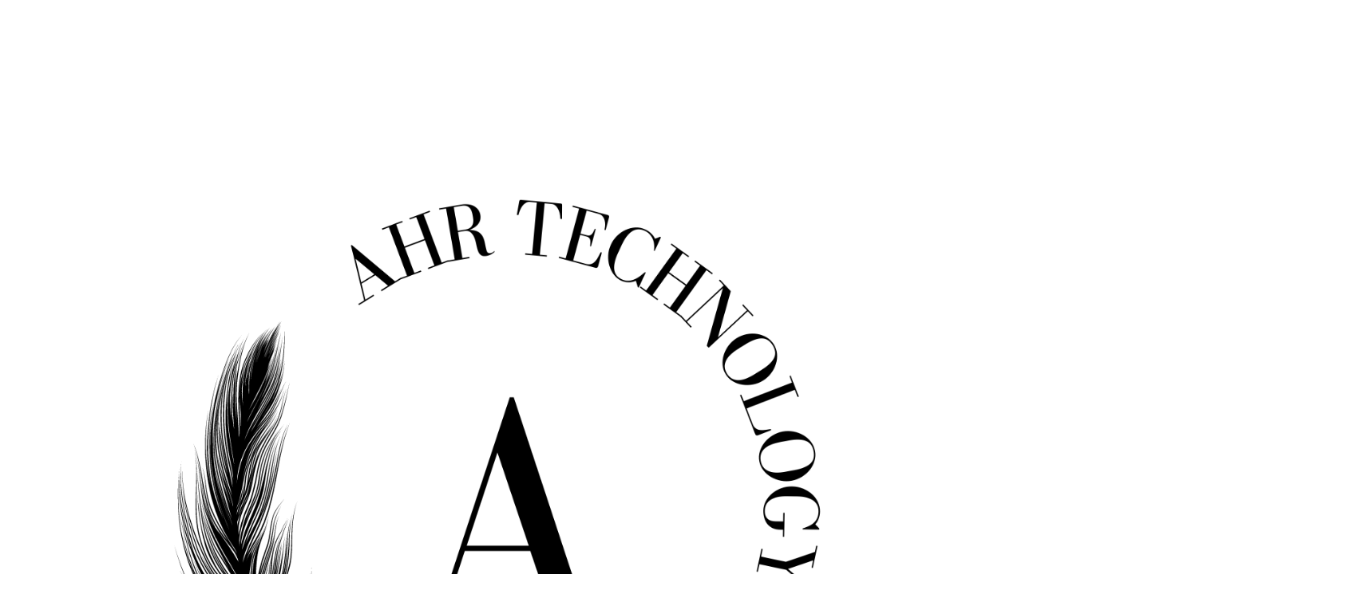

--- FILE ---
content_type: text/html
request_url: https://afjal.com.bd/Website.html
body_size: 10632
content:
<!DOCTYPE html>
<html style="font-size: 16px;" lang="en-BD"><head>
    <meta name="viewport" content="width=device-width, initial-scale=1.0">
    <meta charset="utf-8">
    <meta name="keywords" content="afjal hossain,">
    <meta name="description" content="web site development in bangladesh">
    <title>Website</title>
    <link rel="stylesheet" href="//capp.nicepage.com/a5ce6ea3e7742e633a415674257b7402eece26d3/nicepage.css" media="screen">
<link rel="stylesheet" href="/nicepage-site.css" media="screen">
<link rel="stylesheet" href="Website.css" media="screen">
    <script class="u-script" type="text/javascript" src="//capp.nicepage.com/assets/jquery-3.5.1.min.js" defer=""></script>
    <script class="u-script" type="text/javascript" src="//capp.nicepage.com/a5ce6ea3e7742e633a415674257b7402eece26d3/nicepage.js" defer=""></script>
    <meta name="generator" content="afjal 4.15.11, afnet24.com">
    <link id="u-theme-google-font" rel="stylesheet" href="https://fonts.googleapis.com/css?family=Roboto:100,100i,300,300i,400,400i,500,500i,700,700i,900,900i|Open+Sans:300,300i,400,400i,500,500i,600,600i,700,700i,800,800i">
    <link id="u-page-google-font" rel="stylesheet" href="https://fonts.googleapis.com/css?family=Open+Sans:300,300i,400,400i,500,500i,600,600i,700,700i,800,800i|Montserrat:100,100i,200,200i,300,300i,400,400i,500,500i,600,600i,700,700i,800,800i,900,900i">
    
    
    
    
    
    
    
    
    
    <script type="application/ld+json">{
		"@context": "http://schema.org",
		"@type": "Organization",
		"name": "afjal",
		"logo": "https://assets.nicepagecdn.com/946102ef/5683197/images/RecyclingReuseLogo.png",
		"sameAs": []
}</script>
    <meta name="theme-color" content="#478ac9">
    <meta property="og:title" content="Website">
    <meta property="og:description" content="web site development in bangladesh">
    <meta property="og:type" content="website">
  </head>
  <body data-path-to-root="/" data-include-products="false" class="u-body u-xl-mode" data-lang="en"><header class="u-border-2 u-border-grey-15 u-clearfix u-header u-sticky u-sticky-6e60 u-white u-header" id="sec-3187"><div class="u-clearfix u-sheet u-sheet-1">
        <a href="#" class="u-image u-image-round u-logo u-loop u-radius-16 u-image-1" data-image-width="1500" data-image-height="1500" title="afjal" data-animation-name="rotateIn" data-animation-duration="1000" data-animation-direction="">
          <img src="https://assets.nicepagecdn.com/946102ef/5683197/images/RecyclingReuseLogo.png" class="u-logo-image u-logo-image-1">
        </a>
        <nav class="u-menu u-menu-dropdown u-offcanvas u-menu-1">
          <div class="menu-collapse" style="font-size: 1rem; letter-spacing: 0px; font-weight: 700;">
            <a class="u-button-style u-custom-active-border-color u-custom-border u-custom-border-color u-custom-borders u-custom-hover-border-color u-custom-left-right-menu-spacing u-custom-text-active-color u-custom-text-color u-custom-text-hover-color u-custom-top-bottom-menu-spacing u-hamburger-link u-nav-link" href="#">
              <svg class="u-svg-link" viewBox="0 0 24 24"><use xmlns:xlink="http://www.w3.org/1999/xlink" xlink:href="#svg-ecbd"></use></svg>
              <svg class="u-svg-content" version="1.1" id="svg-ecbd" viewBox="0 0 16 16" x="0px" y="0px" xmlns:xlink="http://www.w3.org/1999/xlink" xmlns="http://www.w3.org/2000/svg"><g><rect y="1" width="16" height="2"></rect><rect y="7" width="16" height="2"></rect><rect y="13" width="16" height="2"></rect>
</g></svg>
            </a>
          </div>
          <div class="u-custom-menu u-nav-container">
            <ul class="u-nav u-spacing-0 u-unstyled u-nav-1"><li class="u-nav-item"><a class="u-border-2 u-border-active-grey-30 u-border-grey-30 u-border-hover-grey-30 u-border-no-bottom u-border-no-left u-border-no-top u-button-style u-nav-link u-text-active-custom-color-4 u-text-custom-color-3 u-text-hover-palette-1-base" href="/" style="padding: 0px 20px;">Home</a>
</li><li class="u-nav-item"><a class="u-border-2 u-border-active-grey-30 u-border-grey-30 u-border-hover-grey-30 u-border-no-bottom u-border-no-left u-border-no-top u-button-style u-nav-link u-text-active-custom-color-4 u-text-custom-color-3 u-text-hover-palette-1-base" href="/Website.html" style="padding: 0px 20px;">Web Design</a>
</li><li class="u-nav-item"><a class="u-border-2 u-border-active-grey-30 u-border-grey-30 u-border-hover-grey-30 u-border-no-bottom u-border-no-left u-border-no-top u-button-style u-nav-link u-text-active-custom-color-4 u-text-custom-color-3 u-text-hover-palette-1-base" href="/Services.html" style="padding: 0px 20px;">Services</a>
</li><li class="u-nav-item"><a class="u-border-2 u-border-active-grey-30 u-border-grey-30 u-border-hover-grey-30 u-border-no-bottom u-border-no-left u-border-no-top u-button-style u-nav-link u-text-active-custom-color-4 u-text-custom-color-3 u-text-hover-palette-1-base" href="/About.html" style="padding: 0px 20px;">About</a><div class="u-nav-popup"><ul class="u-h-spacing-20 u-nav u-unstyled u-v-spacing-10"><li class="u-nav-item"><a class="u-button-style u-nav-link u-white" href="/Picture.html">Picture</a>
</li></ul>
</div>
</li><li class="u-nav-item"><a class="u-border-2 u-border-active-grey-30 u-border-grey-30 u-border-hover-grey-30 u-border-no-bottom u-border-no-left u-border-no-top u-button-style u-nav-link u-text-active-custom-color-4 u-text-custom-color-3 u-text-hover-palette-1-base" href="/blog/blog.html" style="padding: 0px 20px;">Blog</a>
</li><li class="u-nav-item"><a class="u-border-2 u-border-active-grey-30 u-border-grey-30 u-border-hover-grey-30 u-border-no-bottom u-border-no-left u-border-no-top u-button-style u-nav-link u-text-active-custom-color-4 u-text-custom-color-3 u-text-hover-palette-1-base" href="/Contact.html" style="padding: 0px 20px;">Contact</a>
</li></ul>
          </div>
          <div class="u-custom-menu u-nav-container-collapse">
            <div class="u-container-style u-custom-color-3 u-inner-container-layout u-opacity u-opacity-95 u-sidenav">
              <div class="u-inner-container-layout u-sidenav-overflow">
                <div class="u-menu-close"></div>
                <ul class="u-align-left u-nav u-popupmenu-items u-unstyled u-nav-3"><li class="u-nav-item"><a class="u-button-style u-nav-link" href="/">Home</a>
</li><li class="u-nav-item"><a class="u-button-style u-nav-link" href="/Website.html">Web Design</a>
</li><li class="u-nav-item"><a class="u-button-style u-nav-link" href="/Services.html">Services</a>
</li><li class="u-nav-item"><a class="u-button-style u-nav-link" href="/About.html">About</a><div class="u-nav-popup"><ul class="u-h-spacing-20 u-nav u-unstyled u-v-spacing-10"><li class="u-nav-item"><a class="u-button-style u-nav-link" href="/Picture.html">Picture</a>
</li></ul>
</div>
</li><li class="u-nav-item"><a class="u-button-style u-nav-link" href="/blog/blog.html">Blog</a>
</li><li class="u-nav-item"><a class="u-button-style u-nav-link" href="/Contact.html">Contact</a>
</li></ul>
              </div>
            </div>
            <div class="u-custom-color-1 u-menu-overlay u-opacity u-opacity-70"></div>
          </div>
        </nav>
      </div><style class="u-sticky-style" data-style-id="6e60">.u-sticky-fixed.u-sticky-6e60, .u-body.u-sticky-fixed .u-sticky-6e60 {
box-shadow: 2px 2px 8px 0 rgba(128,128,128,1) !important
}</style></header>
    <section class="u-clearfix u-image lazyload u-section-1" id="carousel_38df" data-bg="url(&quot;//images01.nicepagecdn.com/c5/1f/c51f30832e8d4e69bf89d920bf8d54e4.png&quot;)">
      <div class="u-clearfix u-sheet u-sheet-1">
        <div class="u-clearfix u-disable-padding u-expanded-width u-gutter-0 u-layout-wrap u-layout-wrap-1">
          <div class="u-gutter-0 u-layout">
            <div class="u-layout-col">
              <div class="u-size-30 u-size-60-md">
                <div class="u-layout-row">
                  <div class="u-align-center u-container-style u-layout-cell u-left-cell u-right-cell u-size-60 u-white u-layout-cell-1">
                    <div class="u-container-layout u-valign-middle u-container-layout-1">
                      <h2 class="u-heading-font u-text u-text-1"> "Experience a Portfolio of Successfully Launched Websites"</h2>
                      <p class="u-text u-text-font u-text-2"> Bringing Ideas to Life!</p>
                    </div>
                  </div>
                </div>
              </div>
              <div class="u-size-15 u-size-30-md">
                <div class="u-layout-row">
                  <div class="u-align-left u-container-style u-layout-cell u-left-cell u-size-20 u-white u-layout-cell-2">
                    <div class="u-container-layout u-container-layout-2">
                      <img class="u-expanded-width u-hover-feature u-image u-image-contain u-image-default lazyload u-image-1" data-image-width="500" data-image-height="250" data-src="https://assets.nicepagecdn.com/946102ef/5683197/images/BlueYellowModernCompanyLogo-4.png">
                      <h5 class="u-text u-text-3"> First Shine Cont.Est.</h5>
                      <p class="u-text u-text-font u-text-4">
                        <span style="font-style: normal; caret-color: rgb(17, 17, 17); background-color: #ffffff; font-family: 'Open Sans',sans-serif;">We provide Safe and Carefully planned Loading unloading services.&nbsp;</span>
                      </p>
                      <a href="https://shinecosa.com" class="u-btn u-btn-round u-button-style u-hover-palette-1-light-1 u-palette-1-base u-radius-6 u-btn-1">Visit Now</a>
                    </div>
                  </div>
                  <div class="u-align-left u-container-style u-layout-cell u-size-20 u-white u-layout-cell-3">
                    <div class="u-container-layout u-container-layout-3">
                      <img class="u-expanded-width u-image u-image-contain lazyload u-image-2" data-image-width="1200" data-image-height="400" data-src="https://assets.nicepagecdn.com/946102ef/5683197/images/Design2.png">
                      <h5 class="u-text u-text-5">Growtech Agro</h5>
                      <p class="u-text u-text-font u-text-6"> Growtech Agro Started their journey at the beginning of 2017 as they believed that “Trust is the soul of business’’,&nbsp;<span style="font-style: normal;"></span>
                      </p>
                      <a href="https://growtechagro.com" class="u-btn u-btn-round u-button-style u-hover-palette-1-light-1 u-palette-1-base u-radius-6 u-btn-2">Visit Now</a>
                    </div>
                  </div>
                  <div class="u-align-left u-container-style u-layout-cell u-right-cell u-size-20 u-white u-layout-cell-4">
                    <div class="u-container-layout u-valign-top u-container-layout-4">
                      <img class="u-expanded-width u-image u-image-contain lazyload u-image-3" data-image-width="500" data-image-height="322" data-src="https://assets.nicepagecdn.com/946102ef/5683197/images/4dCombinedCornCrackerandSiloPack.png">
                      <h5 class="u-text u-text-7"> Sufia Engineering Workshop</h5>
                      <p class="u-text u-text-font u-text-8"> Sufia Engineering Workshop is a renowned manufacturer &amp; supplier of agro machinery.</p>
                      <a href="https://sewbd.com/" class="u-btn u-btn-round u-button-style u-hover-palette-1-light-1 u-palette-1-base u-radius-6 u-btn-3">Visit Now</a>
                    </div>
                  </div>
                </div>
              </div>
              <div class="u-size-15 u-size-30-md">
                <div class="u-layout-row">
                  <div class="u-align-left u-container-style u-layout-cell u-left-cell u-size-20 u-white u-layout-cell-5">
                    <div class="u-container-layout u-container-layout-5">
                      <img class="u-expanded-width u-image u-image-contain lazyload u-image-4" data-image-width="318" data-image-height="318" data-src="https://assets.nicepagecdn.com/946102ef/5683197/images/favicon.png">
                      <h5 class="u-text u-text-9">Fishtech Hatchery Ltd.</h5>
                      <p class="u-text u-text-font u-text-10"> FISHTECH HATCHERY LIMITED is one of the least hatcheries in Bangladesh who are committed to maintaining the quality of the tilapia seeds since 2010&nbsp;</p>
                      <a href="https://www.fishtechhatchery.com" class="u-btn u-btn-round u-button-style u-hover-palette-1-light-1 u-palette-1-base u-radius-6 u-btn-4">Visit Now</a>
                    </div>
                  </div>
                  <div class="u-align-left u-container-style u-layout-cell u-size-20 u-white u-layout-cell-6">
                    <div class="u-container-layout u-valign-bottom u-container-layout-6">
                      <img class="u-expanded-width u-image u-image-contain lazyload u-image-5" data-image-width="870" data-image-height="300" data-src="https://assets.nicepagecdn.com/946102ef/5683197/images/Afnet24.com_.png">
                      <h5 class="u-text u-text-11">Afnet24</h5>
                      <p class="u-text u-text-font u-text-12"> One of the largest retail chain stores for computer products in Bangladesh, Desktops, Tablets, PC Components, Camera, Software, Office Equipment are the main products.</p>
                      <a href="https://www.afnet24.com" class="u-btn u-btn-round u-button-style u-hover-palette-1-light-1 u-palette-1-base u-radius-6 u-btn-5">Visit Now</a>
                    </div>
                  </div>
                  <div class="u-align-left u-container-style u-layout-cell u-right-cell u-size-20 u-white u-layout-cell-7">
                    <div class="u-container-layout u-container-layout-7">
                      <img class="u-expanded-width u-image u-image-contain lazyload u-image-6" data-image-width="1500" data-image-height="1500" data-src="https://assets.nicepagecdn.com/946102ef/5683197/images/RecyclingReuseLogo.png">
                      <h5 class="u-text u-text-13">AHR</h5>
                      <p class="u-text u-text-font u-text-14"> Born in Dhaka Bangladesh. Studied in Sena polli cantonment High School, obtained the Graduation&nbsp; from Southeast University.<span style="font-style: normal;"></span>
                      </p>
                      <a href="https://www.afjal.com.bd" class="u-btn u-btn-round u-button-style u-hover-palette-1-light-1 u-palette-1-base u-radius-6 u-btn-6">Visit Now</a>
                    </div>
                  </div>
                </div>
              </div>
            </div>
          </div>
        </div>
      </div>
      
    </section>
    <section class="u-align-center-xs u-clearfix u-image lazyload u-section-2" id="carousel_5937" data-image-width="1788" data-image-height="1080" data-bg="url(&quot;//images01.nicepagecdn.com/c461c07a441a5d220e8feb1a/7ce49450bf4053c8bb7f3a48/ggg.jpg&quot;)">
      <div class="u-clearfix u-sheet u-valign-middle u-sheet-1">
        <div class="u-expanded-width-sm u-expanded-width-xs u-gradient u-radius-20 u-shape u-shape-round u-shape-1"></div>
        <div class="u-align-center u-container-style u-group u-radius-20 u-shape-round u-white u-group-1">
          <div class="u-container-layout u-container-layout-1">
            <h5 class="u-custom-font u-text u-text-default u-text-font u-text-1">creative agency</h5>
            <h1 class="u-text u-text-palette-2-base u-text-2">Web Design Services</h1>
          </div>
        </div>
      </div>
    </section>
    <section class="u-align-center u-clearfix u-gradient u-hidden u-section-3" id="carousel_9938">
      <div class="u-clearfix u-sheet u-valign-middle u-sheet-1">
        <div class="u-align-left u-container-style u-expanded-width-md u-expanded-width-sm u-expanded-width-xs u-group u-shape-rectangle u-group-1">
          <div class="u-container-layout u-container-layout-1">
            <h1 class="u-text u-text-palette-2-base u-text-1"> Hosting solution with benefits.</h1>
            <p class="u-text u-text-2"> Turn your ideas into reality with Static. <br>With a lot of powerful features, we guarantee simplicity and clarity.
            </p>
            <a href="#" class="u-active-black u-border-none u-btn u-btn-round u-button-style u-hover-black u-palette-1-base u-radius-10 u-btn-1">read more</a>
          </div>
        </div>
        <div class="u-clearfix u-expanded-width-md u-expanded-width-sm u-expanded-width-xs u-gutter-18 u-layout-wrap u-layout-wrap-1">
          <div class="u-gutter-0 u-layout">
            <div class="u-layout-row">
              <div class="u-size-30">
                <div class="u-layout-col">
                  <div class="u-align-center u-container-style u-layout-cell u-radius-10 u-size-40 u-white u-layout-cell-1">
                    <div class="u-container-layout u-valign-top u-container-layout-2"><span class="u-icon u-icon-circle u-palette-2-light-3 u-icon-1"><svg class="u-svg-link" preserveAspectRatio="xMidYMin slice" viewBox="0 0 512 512" style=""><use xmlns:xlink="http://www.w3.org/1999/xlink" xlink:href="#svg-68b1"></use></svg><svg class="u-svg-content" viewBox="0 0 512 512" x="0px" y="0px" id="svg-68b1" style="enable-background:new 0 0 512 512;"><g><g><path d="M400,188h-36.037v-82.23c0-58.322-48.449-105.77-108-105.77c-59.551,0-108,47.448-108,105.77V188H112    c-33.084,0-60,26.916-60,60v204c0,33.084,26.916,60,60,60h288c33.084,0,60-26.916,60-60V248C460,214.916,433.084,188,400,188z     M187.963,105.77c0-36.266,30.505-65.77,68-65.77s68,29.504,68,65.77V188h-136V105.77z M420,452c0,11.028-8.972,20-20,20H112    c-11.028,0-20-8.972-20-20V248c0-11.028,8.972-20,20-20h288c11.028,0,20,8.972,20,20V452z"></path>
</g>
</g><g><g><path d="M256,286c-20.435,0-37,16.565-37,37c0,13.048,6.76,24.51,16.963,31.098V398c0,11.045,8.954,20,20,20    c11.045,0,20-8.955,20-20v-43.855C286.207,347.565,293,336.08,293,323C293,302.565,276.435,286,256,286z"></path>
</g>
</g></svg></span>
                      <a href="#" class="u-btn u-btn-round u-button-style u-radius-50 u-btn-2">Free</a>
                      <h3 class="u-text u-text-default u-text-palette-1-base u-text-3"> SSL Certificate</h3>
                      <p class="u-text u-text-palette-5-dark-2 u-text-4">Duis aute irure dolor in reprehenderit in voluptate velit esse cillum dolore eu fugiat nulla pariatur</p>
                      <a href="#" class="u-active-none u-align-center u-border-1 u-border-active-palette-1-light-1 u-border-hover-palette-1-light-1 u-border-no-left u-border-no-right u-border-no-top u-border-palette-1-base u-btn u-button-style u-hover-none u-none u-text-body-color u-btn-3">more</a>
                    </div>
                  </div>
                  <div class="u-align-center u-container-style u-layout-cell u-radius-10 u-size-20 u-white u-layout-cell-2">
                    <div class="u-container-layout u-valign-top u-container-layout-3"><span class="u-icon u-icon-circle u-palette-1-light-3 u-text-palette-1-base u-icon-2"><svg class="u-svg-link" preserveAspectRatio="xMidYMin slice" viewBox="0 0 512 512" style=""><use xmlns:xlink="http://www.w3.org/1999/xlink" xlink:href="#svg-0413"></use></svg><svg class="u-svg-content" viewBox="0 0 512 512" id="svg-0413"><path d="m467 1h-422c-24.813 0-45 20.187-45 45v420c0 24.813 20.187 45 45 45h422c24.813 0 45-20.187 45-45v-420c0-24.813-20.187-45-45-45zm-422 30h422c8.271 0 15 6.729 15 15v75h-452v-75c0-8.271 6.729-15 15-15zm422 450h-422c-8.271 0-15-6.729-15-15v-315h452v315c0 8.271-6.729 15-15 15z"></path><path d="m306.909 197.213c-7.614-3.263-16.433.264-19.696 7.878l-90 210c-3.264 7.614.264 16.433 7.878 19.696 7.617 3.264 16.434-.266 19.696-7.878l90-210c3.264-7.615-.264-16.433-7.878-19.696z"></path><path d="m177.713 246.629c-5.176-6.469-14.617-7.517-21.083-2.342l-75 60c-7.499 5.997-7.504 17.424 0 23.426l75 60c6.469 5.176 15.91 4.126 21.083-2.342 5.175-6.469 4.127-15.909-2.343-21.083l-60.358-48.288 60.358-48.287c6.47-5.175 7.518-14.614 2.343-21.084z"></path><path d="m430.37 304.287-75-60c-6.469-5.176-15.909-4.127-21.083 2.342-5.175 6.469-4.127 15.909 2.343 21.083l60.358 48.288-60.358 48.287c-6.47 5.175-7.518 14.614-2.343 21.083 5.182 6.476 14.623 7.512 21.083 2.342l75-60c7.499-5.997 7.504-17.423 0-23.425z"></path><circle cx="76" cy="76" r="15"></circle><circle cx="136" cy="76" r="15"></circle><circle cx="196" cy="76" r="15"></circle><path d="m346 91h90c8.284 0 15-6.716 15-15s-6.716-15-15-15h-90c-8.284 0-15 6.716-15 15s6.716 15 15 15z"></path></svg></span>
                      <h3 class="u-text u-text-default u-text-palette-1-base u-text-5"> Code Editor</h3>
                      <p class="u-text u-text-palette-5-dark-2 u-text-6">Duis aute irure dolor in reprehenderit in voluptate velit esse cillum dolore eu fugiat nulla pariatur</p>
                      <a href="#" class="u-active-none u-align-center u-border-1 u-border-active-palette-1-light-1 u-border-hover-palette-1-light-1 u-border-no-left u-border-no-right u-border-no-top u-border-palette-1-base u-btn u-button-style u-hover-none u-none u-text-body-color u-btn-4">more</a>
                    </div>
                  </div>
                </div>
              </div>
              <div class="u-size-30">
                <div class="u-layout-col">
                  <div class="u-align-center u-container-style u-layout-cell u-radius-10 u-size-20 u-white u-layout-cell-3">
                    <div class="u-container-layout u-valign-top u-container-layout-4"><span class="u-icon u-icon-circle u-palette-1-light-3 u-icon-3"><svg class="u-svg-link" preserveAspectRatio="xMidYMin slice" viewBox="0 0 512 512" style=""><use xmlns:xlink="http://www.w3.org/1999/xlink" xlink:href="#svg-e131"></use></svg><svg class="u-svg-content" viewBox="0 0 512 512" id="svg-e131"><path d="m492 472h-216v-36.914062c109.730469-9.914063 198-102.0625 198-217.085938 0-120.480469-97.5-218-218-218-120.480469 0-218 97.5-218 218 0 58.230469 22.675781 112.976562 63.851562 154.148438 36.421876 36.425781 83.46875 58.359374 134.148438 62.9375v36.914062h-216c-11.046875 0-20 8.953125-20 20s8.953125 20 20 20h472c11.046875 0 20-8.953125 20-20s-8.953125-20-20-20zm-59.128906-274h-77.261719c-1.832031-47.128906-10.902344-103.070312-32.40625-144.816406 59.027344 24.160156 102.289063 79.132812 109.667969 144.816406zm-77.261719 40h77.261719c-7.378906 65.683594-50.640625 120.65625-109.667969 144.816406 21.519531-41.777344 30.578125-97.742187 32.40625-144.816406zm-99.609375-198c38.996094 0 57.757812 114.359375 59.582031 158h-119.164062c2.320312-55.503906 23.808593-158 59.582031-158zm-176.871094 198h77.261719c1.832031 47.132812 10.902344 103.070312 32.40625 144.816406-59.027344-24.160156-102.289063-79.132812-109.667969-144.816406zm77.261719-40h-77.261719c7.378906-65.683594 50.640625-120.65625 109.667969-144.816406-21.523437 41.777344-30.578125 97.746094-32.40625 144.816406zm99.609375 198c-38.996094 0-57.757812-114.359375-59.582031-158h119.160156c-2.308594 55.320312-23.777344 158-59.578125 158zm0 0"></path></svg></span>
                      <h3 class="u-text u-text-default u-text-palette-1-base u-text-7"> Personal Domain</h3>
                      <p class="u-text u-text-palette-5-dark-2 u-text-8">Duis aute irure dolor in reprehenderit in voluptate velit esse cillum dolore eu fugiat nulla pariatur</p>
                      <a href="#" class="u-active-none u-align-center u-border-1 u-border-active-palette-1-light-1 u-border-hover-palette-1-light-1 u-border-no-left u-border-no-right u-border-no-top u-border-palette-1-base u-btn u-button-style u-hover-none u-none u-text-body-color u-btn-5">more</a>
                    </div>
                  </div>
                  <div class="u-align-center u-container-style u-layout-cell u-radius-10 u-size-40 u-white u-layout-cell-4">
                    <div class="u-container-layout u-valign-top u-container-layout-5"><span class="u-icon u-icon-circle u-palette-2-light-3 u-text-palette-1-base u-icon-4"><svg class="u-svg-link" preserveAspectRatio="xMidYMin slice" viewBox="0 0 24 24" style=""><use xmlns:xlink="http://www.w3.org/1999/xlink" xlink:href="#svg-943c"></use></svg><svg class="u-svg-content" viewBox="0 0 24 24" id="svg-943c"><path d="m12 6c-1.228 0-12-.084-12-3s10.772-3 12-3 12 .084 12 3-10.772 3-12 3zm-10.412-3c.732.568 4.245 1.5 10.412 1.5s9.68-.932 10.412-1.5c-.732-.568-4.245-1.5-10.412-1.5s-9.68.932-10.412 1.5zm20.939.116h.01z"></path><path d="m12 12c-1.228 0-12-.084-12-3 0-.414.336-.75.75-.75.385 0 .702.29.745.664.462.553 4.012 1.586 10.505 1.586s10.043-1.033 10.505-1.586c.043-.374.36-.664.745-.664.414 0 .75.336.75.75 0 2.916-10.772 3-12 3zm10.5-3.001c0 .001 0 .001 0 0zm-21 0c0 .001 0 .001 0 0z"></path><path d="m12 18c-1.228 0-12-.084-12-3 0-.414.336-.75.75-.75.385 0 .702.29.745.664.462.553 4.012 1.586 10.505 1.586s10.043-1.033 10.505-1.586c.043-.374.36-.664.745-.664.414 0 .75.336.75.75 0 2.916-10.772 3-12 3zm10.5-3.001c0 .001 0 .001 0 0zm-21 0c0 .001 0 .001 0 0z"></path><path d="m12 24c-1.228 0-12-.084-12-3v-18c0-.414.336-.75.75-.75s.75.336.75.75v17.919c.481.556 4.03 1.581 10.5 1.581s10.019-1.025 10.5-1.581v-17.919c0-.414.336-.75.75-.75s.75.336.75.75v18c0 2.916-10.772 3-12 3z"></path><circle cx="5" cy="14" r="1"></circle><circle cx="5" cy="8" r="1"></circle><circle cx="5" cy="20" r="1"></circle></svg></span>
                      <a href="#" class="u-btn u-btn-round u-button-style u-radius-50 u-btn-6">Free</a>
                      <h3 class="u-text u-text-default u-text-palette-1-base u-text-9"> Media Storage</h3>
                      <p class="u-text u-text-palette-5-dark-2 u-text-10">Duis aute irure dolor in reprehenderit in voluptate velit esse cillum dolore eu fugiat nulla pariatur</p>
                      <a href="#" class="u-active-none u-align-center u-border-1 u-border-active-palette-1-light-1 u-border-hover-palette-1-light-1 u-border-no-left u-border-no-right u-border-no-top u-border-palette-1-base u-btn u-button-style u-hover-none u-none u-text-body-color u-btn-7">more</a>
                    </div>
                  </div>
                </div>
              </div>
            </div>
          </div>
        </div>
      </div>
    </section>
    <section class="u-align-center u-clearfix u-hidden u-section-4" id="carousel_1f11">
      <div class="u-clearfix u-sheet u-valign-middle-md u-sheet-1">
        <div class="u-expanded-width u-gradient u-radius-20 u-shape u-shape-round u-shape-1"></div>
        <h1 class="u-custom-font u-heading-font u-text u-text-default-lg u-text-default-md u-text-default-sm u-text-default-xl u-text-1"> What do our users say?<br>
        </h1>
        <div class="u-list u-list-1">
          <div class="u-repeater u-repeater-1">
            <div class="u-align-left u-container-style u-list-item u-radius-20 u-repeater-item u-shape-round u-white u-list-item-1">
              <div class="u-container-layout u-similar-container u-valign-top u-container-layout-1">
                <p class="u-text u-text-default u-text-grey-50 u-text-2">Sample text. Click to select the text box. Click again or double click to start editing the text.</p>
                <div alt="" class="u-image u-image-circle lazyload u-image-1" data-image-width="206" data-image-height="206" data-bg="url(&quot;//images01.nicepagecdn.com/c461c07a441a5d220e8feb1a/980d881d762859b98207594a/hgghgh.jpg&quot;)"></div>
                <h5 class="u-text u-text-default u-text-3">Nat Reynolds</h5>
                <h6 class="u-text u-text-default u-text-grey-50 u-text-4">Chief Accountant</h6>
              </div>
            </div>
            <div class="u-align-left u-container-style u-list-item u-radius-20 u-repeater-item u-shape-round u-white u-list-item-2">
              <div class="u-container-layout u-similar-container u-valign-top u-container-layout-2">
                <p class="u-text u-text-default u-text-grey-50 u-text-5">Sample text. Click to select the text box. Click again or double click to start editing the text.</p>
                <div alt="" class="u-image u-image-circle lazyload u-image-2" data-image-width="206" data-image-height="206" data-bg="url(&quot;//images01.nicepagecdn.com/c461c07a441a5d220e8feb1a/c09014f9e7715438bb869fbb/ds.jpg&quot;)"></div>
                <h5 class="u-text u-text-default u-text-6">Celia Almeda</h5>
                <h6 class="u-text u-text-default u-text-grey-50 u-text-7">Secretary</h6>
              </div>
            </div>
            <div class="u-align-left u-container-style u-list-item u-radius-20 u-repeater-item u-shape-round u-white u-list-item-3">
              <div class="u-container-layout u-similar-container u-valign-top u-container-layout-3">
                <p class="u-text u-text-default u-text-grey-50 u-text-8">Sample text. Click to select the text box. Click again or double click to start editing the text.</p>
                <div alt="" class="u-image u-image-circle lazyload u-image-3" data-image-width="626" data-image-height="417" data-bg="url(&quot;//images01.nicepagecdn.com/c461c07a441a5d220e8feb1a/a00f9926b1c35fc1a187a1f1/fgfg.jpg&quot;)"></div>
                <h5 class="u-text u-text-default u-text-9">Bob Roberts</h5>
                <h6 class="u-text u-text-default u-text-grey-50 u-text-10">Sales Manager</h6>
              </div>
            </div>
          </div>
        </div>
      </div>
    </section>
    <section class="u-clearfix u-hidden u-section-5" id="carousel_ef73">
      <div class="u-clearfix u-sheet u-valign-middle u-sheet-1">
        <div class="u-clearfix u-expanded-width u-layout-wrap u-layout-wrap-1">
          <div class="u-layout">
            <div class="u-layout-row">
              <div class="u-container-style u-layout-cell u-size-18-xl u-size-20-lg u-size-30-md u-size-30-sm u-size-30-xs u-layout-cell-1">
                <div class="u-container-layout u-valign-middle u-container-layout-1">
                  <h2 class="u-text u-text-palette-2-base u-text-1"> Hosting for every website</h2>
                </div>
              </div>
              <div class="u-container-style u-layout-cell u-size-23-lg u-size-25-xl u-size-30-md u-size-30-sm u-size-30-xs u-layout-cell-2">
                <div class="u-container-layout u-valign-middle u-container-layout-2">
                  <p class="u-spacing-10 u-text u-text-2"> We also know that pros and newbies alike all want a hosting provider that’s easy and that works. So our robust web hosting tools get the job done right, and are designed so that when you grow, your site can grow with you too. A scalable solution, indeed.<br>
                  </p>
                </div>
              </div>
              <div class="u-container-style u-gradient u-layout-cell u-size-17-lg u-size-17-xl u-size-60-md u-size-60-sm u-size-60-xs u-layout-cell-3">
                <div class="u-container-layout u-valign-middle u-container-layout-3">
                  <p class="u-text u-text-3">Sed pulvinar proin gravida hendrerit lectus. Faucibus et molestie ac feugiat sed. Malesuada fames ac turpis egestas maecenas pharetra convallis posuere morbi.&nbsp;<br>
                    <br>Turpis egestas integer eget aliquet nibh praesent. Vitae et leo duis ut diam quam nulla porttitor massa. Quis lectus nulla at volutpat diam ut venenatis tellus. Eget nullam non nisi est sit amet facilisis magna etiam.&nbsp;
                  </p>
                </div>
              </div>
            </div>
          </div>
        </div>
      </div>
    </section>
    <section class="u-align-center u-clearfix u-hidden u-white u-section-6" id="carousel_c6fb">
      <div class="u-expanded-width u-gradient u-shape u-shape-rectangle u-shape-1"></div>
      <h1 class="u-custom-font u-heading-font u-text u-text-default u-text-1">Meet Our Best Team</h1>
      <div class="u-list u-list-1">
        <div class="u-repeater u-repeater-1">
          <div class="u-align-center u-container-style u-list-item u-radius-20 u-repeater-item u-shape-round u-white u-list-item-1">
            <div class="u-container-layout u-similar-container u-valign-top u-container-layout-1">
              <div class="u-border-4 u-border-palette-2-light-2 u-image u-image-circle u-preserve-proportions lazyload u-image-1" alt="" data-image-width="900" data-image-height="600" data-bg="url(&quot;//images01.nicepagecdn.com/c461c07a441a5d220e8feb1a/4ef0b28e0bc0546dabc6032b/hghh.jpg&quot;)"></div>
              <h4 class="u-text u-text-default u-text-2">Marry Smith</h4>
              <p class="u-text u-text-body-color u-text-3">Lorem ipsum dolor sit amet, consectetur adipiscing elit, sed do eiusmod tempor incididunt ut labore et dolore</p>
              <p class="u-text u-text-default u-text-4"> Creative Leader</p>
              <div class="u-social-icons u-spacing-10 u-social-icons-1">
                <a class="u-social-url" title="facebook" target="_blank" href="https://facebook.com/name"><span class="u-icon u-social-facebook u-social-icon u-text-palette-2-light-1 u-icon-1"><svg class="u-svg-link" preserveAspectRatio="xMidYMin slice" viewBox="0 0 112 112" style=""><use xmlns:xlink="http://www.w3.org/1999/xlink" xlink:href="#svg-3d33"></use></svg><svg class="u-svg-content" viewBox="0 0 112 112" x="0" y="0" id="svg-3d33"><path fill="currentColor" d="M75.5,28.8H65.4c-1.5,0-4,0.9-4,4.3v9.4h13.9l-1.5,15.8H61.4v45.1H42.8V58.3h-8.8V42.4h8.8V32.2
c0-7.4,3.4-18.8,18.8-18.8h13.8v15.4H75.5z"></path></svg></span>
                </a>
                <a class="u-social-url" title="twitter" target="_blank" href="https://twitter.com/name"><span class="u-icon u-social-icon u-social-twitter u-text-palette-2-light-1 u-icon-2"><svg class="u-svg-link" preserveAspectRatio="xMidYMin slice" viewBox="0 0 112 112" style=""><use xmlns:xlink="http://www.w3.org/1999/xlink" xlink:href="#svg-5bfa"></use></svg><svg class="u-svg-content" viewBox="0 0 112 112" x="0" y="0" id="svg-5bfa"><path fill="currentColor" d="M92.2,38.2c0,0.8,0,1.6,0,2.3c0,24.3-18.6,52.4-52.6,52.4c-10.6,0.1-20.2-2.9-28.5-8.2
	c1.4,0.2,2.9,0.2,4.4,0.2c8.7,0,16.7-2.9,23-7.9c-8.1-0.2-14.9-5.5-17.3-12.8c1.1,0.2,2.4,0.2,3.4,0.2c1.6,0,3.3-0.2,4.8-0.7
	c-8.4-1.6-14.9-9.2-14.9-18c0-0.2,0-0.2,0-0.2c2.5,1.4,5.4,2.2,8.4,2.3c-5-3.3-8.3-8.9-8.3-15.4c0-3.4,1-6.5,2.5-9.2
	c9.1,11.1,22.7,18.5,38,19.2c-0.2-1.4-0.4-2.8-0.4-4.3c0.1-10,8.3-18.2,18.5-18.2c5.4,0,10.1,2.2,13.5,5.7c4.3-0.8,8.1-2.3,11.7-4.5
	c-1.4,4.3-4.3,7.9-8.1,10.1c3.7-0.4,7.3-1.4,10.6-2.9C98.9,32.3,95.7,35.5,92.2,38.2z"></path></svg></span>
                </a>
                <a class="u-social-url" title="instagram" target="_blank" href="https://instagram.com/name"><span class="u-icon u-social-icon u-social-instagram u-text-palette-2-light-1 u-icon-3"><svg class="u-svg-link" preserveAspectRatio="xMidYMin slice" viewBox="0 0 112 112" style=""><use xmlns:xlink="http://www.w3.org/1999/xlink" xlink:href="#svg-c3b5"></use></svg><svg class="u-svg-content" viewBox="0 0 112 112" x="0" y="0" id="svg-c3b5"><path fill="currentColor" d="M55.9,32.9c-12.8,0-23.2,10.4-23.2,23.2s10.4,23.2,23.2,23.2s23.2-10.4,23.2-23.2S68.7,32.9,55.9,32.9z
	 M55.9,69.4c-7.4,0-13.3-6-13.3-13.3c-0.1-7.4,6-13.3,13.3-13.3s13.3,6,13.3,13.3C69.3,63.5,63.3,69.4,55.9,69.4z"></path><path fill="#FFFFFF" d="M79.7,26.8c-3,0-5.4,2.5-5.4,5.4s2.5,5.4,5.4,5.4c3,0,5.4-2.5,5.4-5.4S82.7,26.8,79.7,26.8z"></path><path fill="currentColor" d="M78.2,11H33.5C21,11,10.8,21.3,10.8,33.7v44.7c0,12.6,10.2,22.8,22.7,22.8h44.7c12.6,0,22.7-10.2,22.7-22.7
	V33.7C100.8,21.1,90.6,11,78.2,11z M91,78.4c0,7.1-5.8,12.8-12.8,12.8H33.5c-7.1,0-12.8-5.8-12.8-12.8V33.7
	c0-7.1,5.8-12.8,12.8-12.8h44.7c7.1,0,12.8,5.8,12.8,12.8V78.4z"></path></svg></span>
                </a>
              </div>
            </div>
          </div>
          <div class="u-align-center u-container-style u-list-item u-radius-20 u-repeater-item u-shape-round u-white u-list-item-2">
            <div class="u-container-layout u-similar-container u-valign-top u-container-layout-2">
              <div class="u-border-4 u-border-palette-2-light-2 u-image u-image-circle u-preserve-proportions lazyload u-image-2" alt="" data-image-width="626" data-image-height="417" data-bg="url(&quot;//images01.nicepagecdn.com/c461c07a441a5d220e8feb1a/fdeea1f156df50479da23133/gggg.jpg&quot;)"></div>
              <h4 class="u-text u-text-default u-text-5">Bob Brown</h4>
              <p class="u-text u-text-body-color u-text-6">Lorem ipsum dolor sit amet, consectetur adipiscing elit, sed do eiusmod tempor incididunt ut labore et dolore</p>
              <p class="u-text u-text-default u-text-7">Sales Manager</p>
              <div class="u-social-icons u-spacing-10 u-social-icons-2">
                <a class="u-social-url" title="facebook" target="_blank" href="https://facebook.com/name"><span class="u-icon u-social-facebook u-social-icon u-text-palette-2-light-1 u-icon-4"><svg class="u-svg-link" preserveAspectRatio="xMidYMin slice" viewBox="0 0 112 112" style=""><use xmlns:xlink="http://www.w3.org/1999/xlink" xlink:href="#svg-5f94"></use></svg><svg class="u-svg-content" viewBox="0 0 112 112" x="0" y="0" id="svg-5f94"><path fill="currentColor" d="M75.5,28.8H65.4c-1.5,0-4,0.9-4,4.3v9.4h13.9l-1.5,15.8H61.4v45.1H42.8V58.3h-8.8V42.4h8.8V32.2
c0-7.4,3.4-18.8,18.8-18.8h13.8v15.4H75.5z"></path></svg></span>
                </a>
                <a class="u-social-url" title="twitter" target="_blank" href="https://twitter.com/name"><span class="u-icon u-social-icon u-social-twitter u-text-palette-2-light-1 u-icon-5"><svg class="u-svg-link" preserveAspectRatio="xMidYMin slice" viewBox="0 0 112 112" style=""><use xmlns:xlink="http://www.w3.org/1999/xlink" xlink:href="#svg-f5e8"></use></svg><svg class="u-svg-content" viewBox="0 0 112 112" x="0" y="0" id="svg-f5e8"><path fill="currentColor" d="M92.2,38.2c0,0.8,0,1.6,0,2.3c0,24.3-18.6,52.4-52.6,52.4c-10.6,0.1-20.2-2.9-28.5-8.2
	c1.4,0.2,2.9,0.2,4.4,0.2c8.7,0,16.7-2.9,23-7.9c-8.1-0.2-14.9-5.5-17.3-12.8c1.1,0.2,2.4,0.2,3.4,0.2c1.6,0,3.3-0.2,4.8-0.7
	c-8.4-1.6-14.9-9.2-14.9-18c0-0.2,0-0.2,0-0.2c2.5,1.4,5.4,2.2,8.4,2.3c-5-3.3-8.3-8.9-8.3-15.4c0-3.4,1-6.5,2.5-9.2
	c9.1,11.1,22.7,18.5,38,19.2c-0.2-1.4-0.4-2.8-0.4-4.3c0.1-10,8.3-18.2,18.5-18.2c5.4,0,10.1,2.2,13.5,5.7c4.3-0.8,8.1-2.3,11.7-4.5
	c-1.4,4.3-4.3,7.9-8.1,10.1c3.7-0.4,7.3-1.4,10.6-2.9C98.9,32.3,95.7,35.5,92.2,38.2z"></path></svg></span>
                </a>
                <a class="u-social-url" title="instagram" target="_blank" href="https://instagram.com/name"><span class="u-icon u-social-icon u-social-instagram u-text-palette-2-light-1 u-icon-6"><svg class="u-svg-link" preserveAspectRatio="xMidYMin slice" viewBox="0 0 112 112" style=""><use xmlns:xlink="http://www.w3.org/1999/xlink" xlink:href="#svg-0562"></use></svg><svg class="u-svg-content" viewBox="0 0 112 112" x="0" y="0" id="svg-0562"><path fill="currentColor" d="M55.9,32.9c-12.8,0-23.2,10.4-23.2,23.2s10.4,23.2,23.2,23.2s23.2-10.4,23.2-23.2S68.7,32.9,55.9,32.9z
	 M55.9,69.4c-7.4,0-13.3-6-13.3-13.3c-0.1-7.4,6-13.3,13.3-13.3s13.3,6,13.3,13.3C69.3,63.5,63.3,69.4,55.9,69.4z"></path><path fill="#FFFFFF" d="M79.7,26.8c-3,0-5.4,2.5-5.4,5.4s2.5,5.4,5.4,5.4c3,0,5.4-2.5,5.4-5.4S82.7,26.8,79.7,26.8z"></path><path fill="currentColor" d="M78.2,11H33.5C21,11,10.8,21.3,10.8,33.7v44.7c0,12.6,10.2,22.8,22.7,22.8h44.7c12.6,0,22.7-10.2,22.7-22.7
	V33.7C100.8,21.1,90.6,11,78.2,11z M91,78.4c0,7.1-5.8,12.8-12.8,12.8H33.5c-7.1,0-12.8-5.8-12.8-12.8V33.7
	c0-7.1,5.8-12.8,12.8-12.8h44.7c7.1,0,12.8,5.8,12.8,12.8V78.4z"></path></svg></span>
                </a>
              </div>
            </div>
          </div>
          <div class="u-align-center u-container-style u-list-item u-radius-20 u-repeater-item u-shape-round u-white u-list-item-3">
            <div class="u-container-layout u-similar-container u-valign-top u-container-layout-3">
              <div class="u-border-4 u-border-palette-2-light-2 u-image u-image-circle u-preserve-proportions lazyload u-image-3" alt="" data-image-width="206" data-image-height="206" data-bg="url(&quot;//images01.nicepagecdn.com/c461c07a441a5d220e8feb1a/a5a678d8dfcf5f8dabb3c9bf/w.jpg&quot;)"></div>
              <h4 class="u-text u-text-default u-text-8"> Ann Richmond</h4>
              <p class="u-text u-text-body-color u-text-9">Lorem ipsum dolor sit amet, consectetur adipiscing elit, sed do eiusmod tempor incididunt ut labore et dolore</p>
              <p class="u-text u-text-default u-text-10"> Web Developer</p>
              <div class="u-social-icons u-spacing-10 u-social-icons-3">
                <a class="u-social-url" title="facebook" target="_blank" href="https://facebook.com/name"><span class="u-icon u-social-facebook u-social-icon u-text-palette-2-light-1 u-icon-7"><svg class="u-svg-link" preserveAspectRatio="xMidYMin slice" viewBox="0 0 112 112" style=""><use xmlns:xlink="http://www.w3.org/1999/xlink" xlink:href="#svg-465b"></use></svg><svg class="u-svg-content" viewBox="0 0 112 112" x="0" y="0" id="svg-465b"><path fill="currentColor" d="M75.5,28.8H65.4c-1.5,0-4,0.9-4,4.3v9.4h13.9l-1.5,15.8H61.4v45.1H42.8V58.3h-8.8V42.4h8.8V32.2
c0-7.4,3.4-18.8,18.8-18.8h13.8v15.4H75.5z"></path></svg></span>
                </a>
                <a class="u-social-url" title="twitter" target="_blank" href="https://twitter.com/name"><span class="u-icon u-social-icon u-social-twitter u-text-palette-2-light-1 u-icon-8"><svg class="u-svg-link" preserveAspectRatio="xMidYMin slice" viewBox="0 0 112 112" style=""><use xmlns:xlink="http://www.w3.org/1999/xlink" xlink:href="#svg-e403"></use></svg><svg class="u-svg-content" viewBox="0 0 112 112" x="0" y="0" id="svg-e403"><path fill="currentColor" d="M92.2,38.2c0,0.8,0,1.6,0,2.3c0,24.3-18.6,52.4-52.6,52.4c-10.6,0.1-20.2-2.9-28.5-8.2
	c1.4,0.2,2.9,0.2,4.4,0.2c8.7,0,16.7-2.9,23-7.9c-8.1-0.2-14.9-5.5-17.3-12.8c1.1,0.2,2.4,0.2,3.4,0.2c1.6,0,3.3-0.2,4.8-0.7
	c-8.4-1.6-14.9-9.2-14.9-18c0-0.2,0-0.2,0-0.2c2.5,1.4,5.4,2.2,8.4,2.3c-5-3.3-8.3-8.9-8.3-15.4c0-3.4,1-6.5,2.5-9.2
	c9.1,11.1,22.7,18.5,38,19.2c-0.2-1.4-0.4-2.8-0.4-4.3c0.1-10,8.3-18.2,18.5-18.2c5.4,0,10.1,2.2,13.5,5.7c4.3-0.8,8.1-2.3,11.7-4.5
	c-1.4,4.3-4.3,7.9-8.1,10.1c3.7-0.4,7.3-1.4,10.6-2.9C98.9,32.3,95.7,35.5,92.2,38.2z"></path></svg></span>
                </a>
                <a class="u-social-url" title="instagram" target="_blank" href="https://instagram.com/name"><span class="u-icon u-social-icon u-social-instagram u-text-palette-2-light-1 u-icon-9"><svg class="u-svg-link" preserveAspectRatio="xMidYMin slice" viewBox="0 0 112 112" style=""><use xmlns:xlink="http://www.w3.org/1999/xlink" xlink:href="#svg-5385"></use></svg><svg class="u-svg-content" viewBox="0 0 112 112" x="0" y="0" id="svg-5385"><path fill="currentColor" d="M55.9,32.9c-12.8,0-23.2,10.4-23.2,23.2s10.4,23.2,23.2,23.2s23.2-10.4,23.2-23.2S68.7,32.9,55.9,32.9z
	 M55.9,69.4c-7.4,0-13.3-6-13.3-13.3c-0.1-7.4,6-13.3,13.3-13.3s13.3,6,13.3,13.3C69.3,63.5,63.3,69.4,55.9,69.4z"></path><path fill="#FFFFFF" d="M79.7,26.8c-3,0-5.4,2.5-5.4,5.4s2.5,5.4,5.4,5.4c3,0,5.4-2.5,5.4-5.4S82.7,26.8,79.7,26.8z"></path><path fill="currentColor" d="M78.2,11H33.5C21,11,10.8,21.3,10.8,33.7v44.7c0,12.6,10.2,22.8,22.7,22.8h44.7c12.6,0,22.7-10.2,22.7-22.7
	V33.7C100.8,21.1,90.6,11,78.2,11z M91,78.4c0,7.1-5.8,12.8-12.8,12.8H33.5c-7.1,0-12.8-5.8-12.8-12.8V33.7
	c0-7.1,5.8-12.8,12.8-12.8h44.7c7.1,0,12.8,5.8,12.8,12.8V78.4z"></path></svg></span>
                </a>
              </div>
            </div>
          </div>
          <div class="u-align-center u-container-style u-list-item u-radius-20 u-repeater-item u-shape-round u-white u-list-item-4">
            <div class="u-container-layout u-similar-container u-valign-top u-container-layout-4">
              <div class="u-border-4 u-border-palette-2-light-2 u-image u-image-circle u-preserve-proportions lazyload u-image-4" alt="" data-image-width="626" data-image-height="417" data-bg="url(&quot;//images01.nicepagecdn.com/c461c07a441a5d220e8feb1a/24c300c9627254aabe43dd21/fsr.jpg&quot;)"></div>
              <h4 class="u-text u-text-default u-text-11"> Roxie Swanson</h4>
              <p class="u-text u-text-body-color u-text-12">Lorem ipsum dolor sit amet, consectetur adipiscing elit, sed do eiusmod tempor incididunt ut labore et dolore</p>
              <p class="u-text u-text-default u-text-13">Web Designer</p>
              <div class="u-social-icons u-spacing-10 u-social-icons-4">
                <a class="u-social-url" title="facebook" target="_blank" href="https://facebook.com/name"><span class="u-icon u-social-facebook u-social-icon u-text-palette-2-light-1 u-icon-10"><svg class="u-svg-link" preserveAspectRatio="xMidYMin slice" viewBox="0 0 112 112" style=""><use xmlns:xlink="http://www.w3.org/1999/xlink" xlink:href="#svg-2437"></use></svg><svg class="u-svg-content" viewBox="0 0 112 112" x="0" y="0" id="svg-2437"><path fill="currentColor" d="M75.5,28.8H65.4c-1.5,0-4,0.9-4,4.3v9.4h13.9l-1.5,15.8H61.4v45.1H42.8V58.3h-8.8V42.4h8.8V32.2
c0-7.4,3.4-18.8,18.8-18.8h13.8v15.4H75.5z"></path></svg></span>
                </a>
                <a class="u-social-url" title="twitter" target="_blank" href="https://twitter.com/name"><span class="u-icon u-social-icon u-social-twitter u-text-palette-2-light-1 u-icon-11"><svg class="u-svg-link" preserveAspectRatio="xMidYMin slice" viewBox="0 0 112 112" style=""><use xmlns:xlink="http://www.w3.org/1999/xlink" xlink:href="#svg-8385"></use></svg><svg class="u-svg-content" viewBox="0 0 112 112" x="0" y="0" id="svg-8385"><path fill="currentColor" d="M92.2,38.2c0,0.8,0,1.6,0,2.3c0,24.3-18.6,52.4-52.6,52.4c-10.6,0.1-20.2-2.9-28.5-8.2
	c1.4,0.2,2.9,0.2,4.4,0.2c8.7,0,16.7-2.9,23-7.9c-8.1-0.2-14.9-5.5-17.3-12.8c1.1,0.2,2.4,0.2,3.4,0.2c1.6,0,3.3-0.2,4.8-0.7
	c-8.4-1.6-14.9-9.2-14.9-18c0-0.2,0-0.2,0-0.2c2.5,1.4,5.4,2.2,8.4,2.3c-5-3.3-8.3-8.9-8.3-15.4c0-3.4,1-6.5,2.5-9.2
	c9.1,11.1,22.7,18.5,38,19.2c-0.2-1.4-0.4-2.8-0.4-4.3c0.1-10,8.3-18.2,18.5-18.2c5.4,0,10.1,2.2,13.5,5.7c4.3-0.8,8.1-2.3,11.7-4.5
	c-1.4,4.3-4.3,7.9-8.1,10.1c3.7-0.4,7.3-1.4,10.6-2.9C98.9,32.3,95.7,35.5,92.2,38.2z"></path></svg></span>
                </a>
                <a class="u-social-url" title="instagram" target="_blank" href="https://instagram.com/name"><span class="u-icon u-social-icon u-social-instagram u-text-palette-2-light-1 u-icon-12"><svg class="u-svg-link" preserveAspectRatio="xMidYMin slice" viewBox="0 0 112 112" style=""><use xmlns:xlink="http://www.w3.org/1999/xlink" xlink:href="#svg-89d8"></use></svg><svg class="u-svg-content" viewBox="0 0 112 112" x="0" y="0" id="svg-89d8"><path fill="currentColor" d="M55.9,32.9c-12.8,0-23.2,10.4-23.2,23.2s10.4,23.2,23.2,23.2s23.2-10.4,23.2-23.2S68.7,32.9,55.9,32.9z
	 M55.9,69.4c-7.4,0-13.3-6-13.3-13.3c-0.1-7.4,6-13.3,13.3-13.3s13.3,6,13.3,13.3C69.3,63.5,63.3,69.4,55.9,69.4z"></path><path fill="#FFFFFF" d="M79.7,26.8c-3,0-5.4,2.5-5.4,5.4s2.5,5.4,5.4,5.4c3,0,5.4-2.5,5.4-5.4S82.7,26.8,79.7,26.8z"></path><path fill="currentColor" d="M78.2,11H33.5C21,11,10.8,21.3,10.8,33.7v44.7c0,12.6,10.2,22.8,22.7,22.8h44.7c12.6,0,22.7-10.2,22.7-22.7
	V33.7C100.8,21.1,90.6,11,78.2,11z M91,78.4c0,7.1-5.8,12.8-12.8,12.8H33.5c-7.1,0-12.8-5.8-12.8-12.8V33.7
	c0-7.1,5.8-12.8,12.8-12.8h44.7c7.1,0,12.8,5.8,12.8,12.8V78.4z"></path></svg></span>
                </a>
              </div>
            </div>
          </div>
        </div>
      </div>
    </section>
    <section class="u-align-center u-clearfix u-hidden u-white u-section-7" id="carousel_9f1b">
      <div class="u-clearfix u-sheet u-valign-middle u-sheet-1">
        <h1 class="u-custom-font u-heading-font u-text u-text-default-lg u-text-default-md u-text-default-sm u-text-default-xl u-text-1">Premium Plans</h1>
        <p class="u-text u-text-2">Sample text. Lorem ipsum dolor sit amet, consectetur adipiscing elit nullam nunc justo sagittis suscipit ultrices.</p>
        <div class="u-clearfix u-gutter-16 u-layout-custom-sm u-layout-custom-xs u-layout-wrap u-layout-wrap-1">
          <div class="u-gutter-0 u-layout">
            <div class="u-layout-row">
              <div class="u-align-center u-container-style u-layout-cell u-left-cell u-palette-1-light-2 u-radius-20 u-shape-round u-size-15-lg u-size-15-xl u-size-30-md u-size-30-sm u-size-60-xs u-layout-cell-1">
                <div class="u-container-layout u-valign-top u-container-layout-1">
                  <h5 class="u-text u-text-default u-text-palette-1-dark-1 u-text-3">free</h5>
                  <h2 class="u-text u-text-default u-text-palette-1-dark-1 u-text-4">$0</h2>
                  <p class="u-text u-text-default u-text-palette-1-dark-1 u-text-5">per mounth</p>
                  <div class="u-border-2 u-border-white u-line u-line-horizontal u-line-1"></div>
                  <p class="u-text u-text-palette-1-dark-2 u-text-6">15 Users&nbsp;<br>Feature 2 <br>Feature 3 <br>Feature 4
                  </p>
                  <a href="#" class="u-active-palette-1-light-3 u-btn u-btn-round u-button-style u-hover-palette-1-light-3 u-radius-50 u-text-palette-2-base u-white u-btn-1">get plan</a>
                </div>
              </div>
              <div class="u-align-center u-container-style u-layout-cell u-palette-1-light-2 u-radius-20 u-shape-round u-size-15-lg u-size-15-xl u-size-30-md u-size-30-sm u-size-60-xs u-layout-cell-2">
                <div class="u-container-layout u-valign-top u-container-layout-2">
                  <h5 class="u-text u-text-default u-text-palette-1-dark-1 u-text-7">standart</h5>
                  <h2 class="u-text u-text-default u-text-palette-1-dark-1 u-text-8">$29</h2>
                  <p class="u-text u-text-default u-text-palette-1-dark-1 u-text-9">per mounth</p>
                  <div class="u-border-2 u-border-white u-line u-line-horizontal u-line-2"></div>
                  <p class="u-text u-text-palette-1-dark-2 u-text-10">15 Users&nbsp;<br>Feature 2 <br>Feature 3 <br>Feature 4
                  </p>
                  <a href="#" class="u-active-palette-1-light-3 u-btn u-btn-round u-button-style u-hover-palette-1-light-3 u-radius-50 u-text-palette-2-base u-white u-btn-2">get plan</a>
                </div>
              </div>
              <div class="u-align-center u-container-style u-gradient u-layout-cell u-size-15-lg u-size-15-xl u-size-30-md u-size-30-sm u-size-60-xs u-layout-cell-3">
                <div class="u-container-layout u-valign-top u-container-layout-3">
                  <h5 class="u-text u-text-default u-text-palette-2-base u-text-11">Business</h5>
                  <h2 class="u-text u-text-default u-text-palette-2-base u-text-12">$59</h2>
                  <p class="u-text u-text-default u-text-palette-2-base u-text-13">per mounth</p>
                  <div class="u-border-2 u-border-white u-line u-line-horizontal u-line-3"></div>
                  <p class="u-text u-text-palette-1-dark-2 u-text-14">15 Users&nbsp;<br>Feature 2 <br>Feature 3 <br>Feature 4
                  </p>
                  <a href="#" class="u-active-palette-1-light-3 u-border-none u-btn u-btn-round u-button-style u-hover-palette-1-light-3 u-radius-50 u-text-palette-2-base u-white u-btn-3">get plan</a>
                </div>
              </div>
              <div class="u-align-center u-container-style u-layout-cell u-palette-1-light-2 u-radius-20 u-right-cell u-shape-round u-size-15-lg u-size-15-xl u-size-30-md u-size-30-sm u-size-60-xs u-layout-cell-4">
                <div class="u-container-layout u-valign-top u-container-layout-4">
                  <h5 class="u-text u-text-default u-text-palette-1-dark-1 u-text-15">Professional</h5>
                  <h2 class="u-text u-text-default u-text-palette-1-dark-1 u-text-16">$139</h2>
                  <p class="u-text u-text-default u-text-palette-1-dark-1 u-text-17">per mounth</p>
                  <div class="u-border-2 u-border-white u-line u-line-horizontal u-line-4"></div>
                  <p class="u-text u-text-palette-1-dark-2 u-text-18">15 Users&nbsp;<br>Feature 2 <br>Feature 3 <br>Feature 4
                  </p>
                  <a href="#" class="u-active-palette-1-light-3 u-btn u-btn-round u-button-style u-hover-palette-1-light-3 u-radius-50 u-text-palette-2-base u-white u-btn-4">get plan</a>
                </div>
              </div>
            </div>
          </div>
        </div>
      </div>
    </section>
    
    
    
    <footer class="u-clearfix u-footer u-grey-10 u-footer" id="sec-3603"><div class="u-clearfix u-sheet u-sheet-1">
        <a href="#" class="u-image u-image-circle u-logo u-image-1" data-image-width="1500" data-image-height="1500" title="$">
          <img src="https://assets.nicepagecdn.com/946102ef/5683197/images/RecyclingReuseLogo-2.png" class="u-logo-image u-logo-image-1">
        </a>
        <div class="u-align-left u-social-icons u-spacing-10 u-social-icons-1">
          <a class="u-social-url" title="facebook" target="_blank" href=""><span class="u-icon u-social-facebook u-social-icon u-icon-1"><svg class="u-svg-link" preserveAspectRatio="xMidYMin slice" viewBox="0 0 112 112" style=""><use xmlns:xlink="http://www.w3.org/1999/xlink" xlink:href="#svg-edc9"></use></svg><svg class="u-svg-content" viewBox="0 0 112 112" x="0" y="0" id="svg-edc9"><circle fill="currentColor" cx="56.1" cy="56.1" r="55"></circle><path fill="#FFFFFF" d="M73.5,31.6h-9.1c-1.4,0-3.6,0.8-3.6,3.9v8.5h12.6L72,58.3H60.8v40.8H43.9V58.3h-8V43.9h8v-9.2
            c0-6.7,3.1-17,17-17h12.5v13.9H73.5z"></path></svg></span>
          </a>
          <a class="u-social-url" title="twitter" target="_blank" href=""><span class="u-icon u-social-icon u-social-twitter u-icon-2"><svg class="u-svg-link" preserveAspectRatio="xMidYMin slice" viewBox="0 0 112 112" style=""><use xmlns:xlink="http://www.w3.org/1999/xlink" xlink:href="#svg-c9ae"></use></svg><svg class="u-svg-content" viewBox="0 0 112 112" x="0" y="0" id="svg-c9ae"><circle fill="currentColor" class="st0" cx="56.1" cy="56.1" r="55"></circle><path fill="#FFFFFF" d="M83.8,47.3c0,0.6,0,1.2,0,1.7c0,17.7-13.5,38.2-38.2,38.2C38,87.2,31,85,25,81.2c1,0.1,2.1,0.2,3.2,0.2
            c6.3,0,12.1-2.1,16.7-5.7c-5.9-0.1-10.8-4-12.5-9.3c0.8,0.2,1.7,0.2,2.5,0.2c1.2,0,2.4-0.2,3.5-0.5c-6.1-1.2-10.8-6.7-10.8-13.1
            c0-0.1,0-0.1,0-0.2c1.8,1,3.9,1.6,6.1,1.7c-3.6-2.4-6-6.5-6-11.2c0-2.5,0.7-4.8,1.8-6.7c6.6,8.1,16.5,13.5,27.6,14
            c-0.2-1-0.3-2-0.3-3.1c0-7.4,6-13.4,13.4-13.4c3.9,0,7.3,1.6,9.8,4.2c3.1-0.6,5.9-1.7,8.5-3.3c-1,3.1-3.1,5.8-5.9,7.4
            c2.7-0.3,5.3-1,7.7-2.1C88.7,43,86.4,45.4,83.8,47.3z"></path></svg></span>
          </a>
          <a class="u-social-url" title="instagram" target="_blank" href=""><span class="u-icon u-social-icon u-social-instagram u-icon-3"><svg class="u-svg-link" preserveAspectRatio="xMidYMin slice" viewBox="0 0 112 112" style=""><use xmlns:xlink="http://www.w3.org/1999/xlink" xlink:href="#svg-6e2f"></use></svg><svg class="u-svg-content" viewBox="0 0 112 112" x="0" y="0" id="svg-6e2f"><circle fill="currentColor" cx="56.1" cy="56.1" r="55"></circle><path fill="#FFFFFF" d="M55.9,38.2c-9.9,0-17.9,8-17.9,17.9C38,66,46,74,55.9,74c9.9,0,17.9-8,17.9-17.9C73.8,46.2,65.8,38.2,55.9,38.2
            z M55.9,66.4c-5.7,0-10.3-4.6-10.3-10.3c-0.1-5.7,4.6-10.3,10.3-10.3c5.7,0,10.3,4.6,10.3,10.3C66.2,61.8,61.6,66.4,55.9,66.4z"></path><path fill="#FFFFFF" d="M74.3,33.5c-2.3,0-4.2,1.9-4.2,4.2s1.9,4.2,4.2,4.2s4.2-1.9,4.2-4.2S76.6,33.5,74.3,33.5z"></path><path fill="#FFFFFF" d="M73.1,21.3H38.6c-9.7,0-17.5,7.9-17.5,17.5v34.5c0,9.7,7.9,17.6,17.5,17.6h34.5c9.7,0,17.5-7.9,17.5-17.5V38.8
            C90.6,29.1,82.7,21.3,73.1,21.3z M83,73.3c0,5.5-4.5,9.9-9.9,9.9H38.6c-5.5,0-9.9-4.5-9.9-9.9V38.8c0-5.5,4.5-9.9,9.9-9.9h34.5
            c5.5,0,9.9,4.5,9.9,9.9V73.3z"></path></svg></span>
          </a>
          <a class="u-social-url" title="linkedin" target="_blank" href=""><span class="u-icon u-social-icon u-social-linkedin u-icon-4"><svg class="u-svg-link" preserveAspectRatio="xMidYMin slice" viewBox="0 0 112 112" style=""><use xmlns:xlink="http://www.w3.org/1999/xlink" xlink:href="#svg-1a01"></use></svg><svg class="u-svg-content" viewBox="0 0 112 112" x="0" y="0" id="svg-1a01"><circle fill="currentColor" cx="56.1" cy="56.1" r="55"></circle><path fill="#FFFFFF" d="M41.3,83.7H27.9V43.4h13.4V83.7z M34.6,37.9L34.6,37.9c-4.6,0-7.5-3.1-7.5-7c0-4,3-7,7.6-7s7.4,3,7.5,7
            C42.2,34.8,39.2,37.9,34.6,37.9z M89.6,83.7H76.2V62.2c0-5.4-1.9-9.1-6.8-9.1c-3.7,0-5.9,2.5-6.9,4.9c-0.4,0.9-0.4,2.1-0.4,3.3v22.5
            H48.7c0,0,0.2-36.5,0-40.3h13.4v5.7c1.8-2.7,5-6.7,12.1-6.7c8.8,0,15.4,5.8,15.4,18.1V83.7z"></path></svg></span>
          </a>
        </div>
        <p class="u-align-center u-text u-text-1">Think Different , Make Different.</p>
        <div class="u-border-1 u-border-white u-expanded-width u-line u-line-horizontal u-opacity u-opacity-50 u-line-1"></div>
      </div></footer>
  
</body></html>

--- FILE ---
content_type: text/css
request_url: https://afjal.com.bd/Website.css
body_size: 4205
content:
 .u-section-1 {
  background-position: 50% 50%;
}

.u-section-1 .u-sheet-1 {
  min-height: 1295px;
}

.u-section-1 .u-layout-wrap-1 {
  margin-top: 87px;
  margin-bottom: 60px;
}

.u-section-1 .u-layout-cell-1 {
  min-height: 196px;
  background-image: none;
}

.u-section-1 .u-container-layout-1 {
  padding: 30px 60px;
}

.u-section-1 .u-text-1 {
  width: 613px;
  margin: 0 auto;
}

.u-section-1 .u-text-2 {
  font-size: 1.125rem;
  width: 613px;
  margin: 15px auto 0;
}

.u-section-1 .u-layout-cell-2 {
  background-position: 0% 0%;
  min-height: 478px;
  background-image: none;
}

.u-section-1 .u-container-layout-2 {
  padding: 30px 30px 8px;
}

.u-section-1 .u-image-1 {
  height: 236px;
  transition-duration: 0.5s;
  margin: 0 auto;
}

.u-section-1 .u-text-3 {
  margin: 8px 20px 0;
}

.u-section-1 .u-text-4 {
  font-style: italic;
  font-size: 0.75rem;
  margin: 20px 20px 0;
}

.u-section-1 .u-btn-1 {
  font-weight: 700;
  font-size: 0.9375rem;
  margin: 30px auto 0 13px;
  padding: 8px 33px;
}

.u-section-1 .u-layout-cell-3 {
  background-position: 0% 0%;
  min-height: 478px;
  background-image: none;
}

.u-section-1 .u-container-layout-3 {
  padding: 30px;
}

.u-section-1 .u-image-2 {
  height: 236px;
  margin: 0 auto;
}

.u-section-1 .u-text-5 {
  margin: 8px 20px 0;
}

.u-section-1 .u-text-6 {
  font-size: 0.75rem;
  margin: 20px 20px 0;
}

.u-section-1 .u-btn-2 {
  font-weight: 700;
  font-size: 0.9375rem;
  margin: 17px auto 0 20px;
  padding: 8px 33px;
}

.u-section-1 .u-layout-cell-4 {
  background-position: 0% 0%;
  min-height: 478px;
  background-image: none;
}

.u-section-1 .u-container-layout-4 {
  padding: 30px;
}

.u-section-1 .u-image-3 {
  height: 236px;
  margin: 0 auto;
}

.u-section-1 .u-text-7 {
  margin: 8px 23px 0 17px;
}

.u-section-1 .u-text-8 {
  font-size: 0.75rem;
  margin: 42px 20px 0;
}

.u-section-1 .u-btn-3 {
  font-weight: 700;
  font-size: 0.9375rem;
  margin: 18px auto 0 20px;
  padding: 8px 33px;
}

.u-section-1 .u-layout-cell-5 {
  background-position: 0% 0%;
  min-height: 505px;
  background-image: none;
}

.u-section-1 .u-container-layout-5 {
  padding: 0 30px;
}

.u-section-1 .u-image-4 {
  height: 236px;
  margin: 30px 0 0;
}

.u-section-1 .u-text-9 {
  margin: 10px 20px 0;
}

.u-section-1 .u-text-10 {
  font-size: 0.75rem;
  margin: 20px 20px 0;
}

.u-section-1 .u-btn-4 {
  font-weight: 700;
  font-size: 0.9375rem;
  margin: 52px auto 0 15px;
  padding: 8px 33px;
}

.u-section-1 .u-layout-cell-6 {
  background-position: 0% 0%;
  min-height: 505px;
  background-image: none;
}

.u-section-1 .u-container-layout-6 {
  padding: 17px 30px;
}

.u-section-1 .u-image-5 {
  height: 236px;
  margin: 0 auto;
}

.u-section-1 .u-text-11 {
  margin: 23px 20px 0;
}

.u-section-1 .u-text-12 {
  font-size: 0.875rem;
  margin: 27px 20px 0;
}

.u-section-1 .u-btn-5 {
  font-weight: 700;
  font-size: 0.9375rem;
  margin: 11px auto 0 13px;
  padding: 8px 33px;
}

.u-section-1 .u-layout-cell-7 {
  min-height: 505px;
  background-image: none;
}

.u-section-1 .u-container-layout-7 {
  padding: 14px 30px;
}

.u-section-1 .u-image-6 {
  height: 236px;
  margin: 16px auto 0;
}

.u-section-1 .u-text-13 {
  margin: 10px 17px 0 23px;
}

.u-section-1 .u-text-14 {
  font-size: 0.875rem;
  margin: 41px 20px 0;
}

.u-section-1 .u-btn-6 {
  font-weight: 700;
  font-size: 0.9375rem;
  margin: 19px auto 0 13px;
  padding: 8px 33px;
}

@media (max-width: 1199px) {
  .u-section-1 .u-sheet-1 {
    min-height: 1012px;
  }

  .u-section-1 .u-layout-cell-1 {
    min-height: 100px;
  }

  .u-section-1 .u-text-1 {
    width: 505px;
  }

  .u-section-1 .u-text-2 {
    width: 505px;
  }

  .u-section-1 .u-layout-cell-2 {
    min-height: 394px;
  }

  .u-section-1 .u-image-1 {
    position: relative;
    height: 187px;
    margin-right: initial;
    margin-left: initial;
  }

  .u-section-1 .u-text-3 {
    position: relative;
    margin-left: 0;
    margin-right: 0;
  }

  .u-section-1 .u-text-4 {
    position: relative;
    margin-left: 0;
    margin-right: 0;
  }

  .u-section-1 .u-btn-1 {
    margin-left: 0;
  }

  .u-section-1 .u-layout-cell-3 {
    min-height: 394px;
  }

  .u-section-1 .u-image-2 {
    position: relative;
    height: 187px;
    margin-right: initial;
    margin-left: initial;
  }

  .u-section-1 .u-text-5 {
    position: relative;
    margin-left: 0;
    margin-right: 0;
  }

  .u-section-1 .u-text-6 {
    position: relative;
    font-style: normal;
    margin-left: 0;
    margin-right: 0;
  }

  .u-section-1 .u-btn-2 {
    margin-left: 0;
  }

  .u-section-1 .u-layout-cell-4 {
    min-height: 100px;
  }

  .u-section-1 .u-image-3 {
    position: relative;
    height: 187px;
    margin-right: initial;
    margin-left: initial;
  }

  .u-section-1 .u-text-7 {
    position: relative;
    margin-left: 0;
    margin-right: 0;
  }

  .u-section-1 .u-text-8 {
    position: relative;
    font-style: normal;
    margin-left: 0;
    margin-right: 0;
  }

  .u-section-1 .u-btn-3 {
    margin-left: 0;
  }

  .u-section-1 .u-layout-cell-5 {
    min-height: 416px;
  }

  .u-section-1 .u-image-4 {
    position: relative;
    height: 187px;
    margin-right: initial;
    margin-left: initial;
  }

  .u-section-1 .u-text-9 {
    position: relative;
    margin-left: 0;
    margin-right: 0;
  }

  .u-section-1 .u-text-10 {
    position: relative;
    font-style: normal;
    margin-left: 0;
    margin-right: 0;
  }

  .u-section-1 .u-btn-4 {
    margin-left: 0;
  }

  .u-section-1 .u-layout-cell-6 {
    min-height: 416px;
  }

  .u-section-1 .u-image-5 {
    position: relative;
    height: 187px;
    margin-right: initial;
    margin-left: initial;
  }

  .u-section-1 .u-text-11 {
    position: relative;
    margin-left: 0;
    margin-right: 0;
  }

  .u-section-1 .u-text-12 {
    position: relative;
    font-style: normal;
    margin-left: 0;
    margin-right: 0;
  }

  .u-section-1 .u-btn-5 {
    margin-left: 0;
  }

  .u-section-1 .u-layout-cell-7 {
    min-height: 416px;
  }

  .u-section-1 .u-image-6 {
    position: relative;
    height: 187px;
    margin-right: initial;
    margin-left: initial;
  }

  .u-section-1 .u-text-13 {
    position: relative;
    margin-left: 0;
    margin-right: 0;
  }

  .u-section-1 .u-text-14 {
    position: relative;
    font-style: normal;
    margin-left: 0;
    margin-right: 0;
  }

  .u-section-1 .u-btn-6 {
    margin-left: 0;
  }
}

@media (max-width: 991px) {
  .u-section-1 .u-sheet-1 {
    min-height: 775px;
  }

  .u-section-1 .u-container-layout-1 {
    padding-left: 30px;
    padding-right: 30px;
  }

  .u-section-1 .u-text-1 {
    width: 387px;
  }

  .u-section-1 .u-text-2 {
    width: 387px;
  }

  .u-section-1 .u-layout-cell-2 {
    min-height: 100px;
  }

  .u-section-1 .u-image-1 {
    height: 133px;
    margin-right: initial;
    margin-left: initial;
  }

  .u-section-1 .u-layout-cell-3 {
    min-height: 100px;
  }

  .u-section-1 .u-image-2 {
    height: 133px;
    margin-right: initial;
    margin-left: initial;
  }

  .u-section-1 .u-image-3 {
    height: 133px;
    margin-right: initial;
    margin-left: initial;
  }

  .u-section-1 .u-layout-cell-5 {
    min-height: 100px;
  }

  .u-section-1 .u-container-layout-5 {
    padding-top: 0;
    padding-bottom: 0;
  }

  .u-section-1 .u-image-4 {
    height: 133px;
    margin-right: initial;
    margin-left: initial;
  }

  .u-section-1 .u-layout-cell-6 {
    min-height: 100px;
  }

  .u-section-1 .u-image-5 {
    height: 133px;
    margin-right: initial;
    margin-left: initial;
  }

  .u-section-1 .u-layout-cell-7 {
    min-height: 100px;
  }

  .u-section-1 .u-image-6 {
    height: 133px;
    margin-right: initial;
    margin-left: initial;
  }
}

@media (max-width: 767px) {
  .u-section-1 .u-sheet-1 {
    min-height: 100px;
  }

  .u-section-1 .u-container-layout-1 {
    padding-left: 10px;
    padding-right: 10px;
  }

  .u-section-1 .u-text-1 {
    width: 363px;
  }

  .u-section-1 .u-text-2 {
    width: 363px;
  }

  .u-section-1 .u-container-layout-2 {
    padding-left: 10px;
    padding-right: 10px;
  }

  .u-section-1 .u-image-1 {
    height: 384px;
    margin-right: initial;
    margin-left: initial;
  }

  .u-section-1 .u-container-layout-3 {
    padding-left: 10px;
    padding-right: 10px;
  }

  .u-section-1 .u-image-2 {
    height: 384px;
    margin-right: initial;
    margin-left: initial;
  }

  .u-section-1 .u-container-layout-4 {
    padding-left: 10px;
    padding-right: 10px;
  }

  .u-section-1 .u-image-3 {
    height: 384px;
    margin-right: initial;
    margin-left: initial;
  }

  .u-section-1 .u-container-layout-5 {
    padding-left: 10px;
    padding-right: 10px;
  }

  .u-section-1 .u-image-4 {
    height: 384px;
    margin-right: initial;
    margin-left: initial;
  }

  .u-section-1 .u-container-layout-6 {
    padding-left: 10px;
    padding-right: 10px;
  }

  .u-section-1 .u-image-5 {
    height: 384px;
    margin-right: initial;
    margin-left: initial;
  }

  .u-section-1 .u-container-layout-7 {
    padding-left: 10px;
    padding-right: 10px;
  }

  .u-section-1 .u-image-6 {
    height: 384px;
    margin-right: initial;
    margin-left: initial;
  }
}

@media (max-width: 575px) {
  .u-section-1 .u-text-1 {
    width: 340px;
  }

  .u-section-1 .u-text-2 {
    width: 340px;
  }

  .u-section-1 .u-image-1 {
    height: 236px;
    margin-right: initial;
    margin-left: initial;
  }

  .u-section-1 .u-image-2 {
    height: 236px;
    margin-right: initial;
    margin-left: initial;
  }

  .u-section-1 .u-image-3 {
    height: 236px;
    margin-right: initial;
    margin-left: initial;
  }

  .u-section-1 .u-image-4 {
    height: 236px;
    margin-right: initial;
    margin-left: initial;
  }

  .u-section-1 .u-image-5 {
    height: 236px;
    margin-right: initial;
    margin-left: initial;
  }

  .u-section-1 .u-image-6 {
    height: 236px;
    margin-right: initial;
    margin-left: initial;
  }
}

.u-section-1 .u-image-1,
.u-section-1 .u-image-1:before,
.u-section-1 .u-image-1 > .u-container-layout:before {
  transition-property: fill, color, background-color, stroke-width, border-style, border-width, border-top-width, border-left-width, border-right-width, border-bottom-width, custom-border, borders, box-shadow, text-shadow, opacity, border-radius, stroke, border-color, font-size, font-style, font-weight, text-decoration, letter-spacing, transform, background-image, image-zoom, background-size, background-position;
} .u-section-2 {
  background-position: 50% 50%;
}

.u-section-2 .u-sheet-1 {
  min-height: 833px;
}

.u-section-2 .u-shape-1 {
  height: 333px;
  width: 716px;
  background-image: linear-gradient(#fbeced, #adcce9);
  margin: 60px auto 0;
}

.u-section-2 .u-group-1 {
  min-height: 352px;
  width: 598px;
  box-shadow: 5px 5px 20px 0 rgba(0,0,0,0.15);
  margin: -260px auto 60px;
}

.u-section-2 .u-container-layout-1 {
  padding: 30px;
}

.u-section-2 .u-text-1 {
  text-transform: uppercase;
  letter-spacing: 3px;
  font-weight: 300;
  font-family: "Open Sans", sans-serif;
  margin: 22px auto 0;
}

.u-section-2 .u-text-2 {
  font-size: 4.5rem;
  font-family: Montserrat, sans-serif;
  font-weight: 700;
  letter-spacing: 1px;
  text-transform: none;
  margin: 20px 1px 0;
}

@media (max-width: 1199px) {
  .u-section-2 .u-sheet-1 {
    min-height: 687px;
  }
}

@media (max-width: 991px) {
  .u-section-2 .u-sheet-1 {
    min-height: 526px;
  }
}

@media (max-width: 767px) {
  .u-section-2 .u-sheet-1 {
    min-height: 514px;
  }

  .u-section-2 .u-shape-1 {
    height: 297px;
    margin-right: initial;
    margin-left: initial;
    width: auto;
  }

  .u-section-2 .u-group-1 {
    min-height: 332px;
    width: 456px;
    margin-top: -242px;
  }

  .u-section-2 .u-text-1 {
    margin-top: 0;
  }

  .u-section-2 .u-text-2 {
    font-size: 3.4375rem;
    width: auto;
    margin-top: 22px;
    margin-left: 0;
    margin-right: 0;
  }
}

@media (max-width: 575px) {
  .u-section-2 .u-sheet-1 {
    min-height: 450px;
  }

  .u-section-2 .u-shape-1 {
    height: 234px;
    width: auto;
    margin-right: initial;
    margin-left: initial;
  }

  .u-section-2 .u-group-1 {
    min-height: 267px;
    width: 280px;
    margin-top: -187px;
  }

  .u-section-2 .u-container-layout-1 {
    padding-left: 20px;
    padding-right: 20px;
  }

  .u-section-2 .u-text-2 {
    font-size: 1.875rem;
  }
} .u-section-3 {
  background-image: linear-gradient(#fbeced, #adcce9);
}

.u-section-3 .u-sheet-1 {
  min-height: 964px;
}

.u-section-3 .u-group-1 {
  width: 507px;
  min-height: 659px;
  margin: 60px auto 0 0;
}

.u-section-3 .u-container-layout-1 {
  padding: 40px 20px 40px 0;
}

.u-section-3 .u-text-1 {
  font-size: 3.75rem;
  letter-spacing: normal;
  font-weight: 700;
  margin: 75px 0 0;
}

.u-section-3 .u-text-2 {
  font-size: 1.5rem;
  font-style: normal;
  margin: 31px 0 0;
}

.u-section-3 .u-btn-1 {
  background-image: none;
  text-transform: uppercase;
  letter-spacing: 3px;
  font-size: 1rem;
  border-style: none;
  font-weight: 400;
  margin: 33px auto 0 0;
  padding: 14px 52px 14px 51px;
}

.u-section-3 .u-layout-wrap-1 {
  width: 625px;
  margin: -709px 0 9px auto;
}

.u-section-3 .u-layout-cell-1 {
  min-height: 430px;
}

.u-section-3 .u-container-layout-2 {
  box-shadow: 5px 5px 30px 0px rgba(0,0,0,0.2);
  padding: 30px;
}

.u-section-3 .u-icon-1 {
  height: 78px;
  width: 78px;
  background-image: none;
  color: rgb(116, 133, 221) !important;
  margin: 0 auto;
  padding: 18px;
}

.u-section-3 .u-btn-2 {
  text-transform: uppercase;
  align-self: center;
  margin: 25px auto 0;
  padding: 5px 31px 6px 30px;
}

.u-section-3 .u-text-3 {
  text-transform: none;
  letter-spacing: normal;
  font-size: 1.875rem;
  margin: 25px auto 0;
}

.u-section-3 .u-text-4 {
  font-style: italic;
  margin: 17px 0 0;
}

.u-section-3 .u-btn-3 {
  border-style: solid;
  text-transform: uppercase;
  letter-spacing: 2px;
  margin: 20px auto 0;
  padding: 0;
}

.u-section-3 .u-layout-cell-2 {
  min-height: 362px;
}

.u-section-3 .u-container-layout-3 {
  box-shadow: 5px 5px 30px 0 rgba(0,0,0,0.2);
  padding: 30px 30px 28px;
}

.u-section-3 .u-icon-2 {
  height: 78px;
  width: 78px;
  background-image: none;
  margin: 0 auto;
  padding: 18px;
}

.u-section-3 .u-text-5 {
  text-transform: none;
  letter-spacing: normal;
  font-size: 1.875rem;
  margin: 20px auto 0;
}

.u-section-3 .u-text-6 {
  font-style: italic;
  margin: 20px 0 0;
}

.u-section-3 .u-btn-4 {
  border-style: solid;
  text-transform: uppercase;
  letter-spacing: 2px;
  margin: 20px auto 0;
  padding: 0;
}

.u-section-3 .u-layout-cell-3 {
  min-height: 362px;
}

.u-section-3 .u-container-layout-4 {
  box-shadow: 5px 5px 30px 0 rgba(0,0,0,0.2);
  padding: 30px;
}

.u-section-3 .u-icon-3 {
  height: 78px;
  width: 78px;
  background-image: none;
  color: rgb(116, 133, 221) !important;
  margin: 0 auto;
  padding: 18px;
}

.u-section-3 .u-text-7 {
  text-transform: none;
  letter-spacing: normal;
  font-size: 1.875rem;
  margin: 20px auto 0;
}

.u-section-3 .u-text-8 {
  font-style: italic;
  margin: 20px 0 0;
}

.u-section-3 .u-btn-5 {
  border-style: solid;
  text-transform: uppercase;
  letter-spacing: 2px;
  margin: 20px auto 0;
  padding: 0;
}

.u-section-3 .u-layout-cell-4 {
  min-height: 430px;
}

.u-section-3 .u-container-layout-5 {
  box-shadow: 5px 5px 30px 0 rgba(0,0,0,0.2);
  padding: 30px;
}

.u-section-3 .u-icon-4 {
  height: 78px;
  width: 78px;
  background-image: none;
  margin: 0 auto;
  padding: 18px;
}

.u-section-3 .u-btn-6 {
  text-transform: uppercase;
  align-self: center;
  margin: 25px auto 0;
  padding: 5px 31px 6px 30px;
}

.u-section-3 .u-text-9 {
  text-transform: none;
  letter-spacing: normal;
  font-size: 1.875rem;
  margin: 25px auto 0;
}

.u-section-3 .u-text-10 {
  font-style: italic;
  margin: 20px 0 0;
}

.u-section-3 .u-btn-7 {
  border-style: solid;
  text-transform: uppercase;
  letter-spacing: 2px;
  margin: 20px auto 0;
  padding: 0;
}

@media (max-width: 1199px) {
  .u-section-3 .u-sheet-1 {
    min-height: 923px;
  }

  .u-section-3 .u-group-1 {
    width: 358px;
    min-height: 665px;
  }

  .u-section-3 .u-text-1 {
    font-size: 3.4375rem;
  }

  .u-section-3 .u-layout-wrap-1 {
    width: 565px;
    margin-top: -707px;
    margin-bottom: 18px;
  }

  .u-section-3 .u-layout-cell-1 {
    min-height: 443px;
  }

  .u-section-3 .u-container-layout-2 {
    padding-left: 25px;
    padding-right: 25px;
  }

  .u-section-3 .u-text-3 {
    font-size: 1.625rem;
  }

  .u-section-3 .u-layout-cell-2 {
    min-height: 377px;
  }

  .u-section-3 .u-container-layout-3 {
    padding-left: 25px;
    padding-right: 25px;
  }

  .u-section-3 .u-text-5 {
    font-size: 1.625rem;
  }

  .u-section-3 .u-layout-cell-3 {
    min-height: 377px;
  }

  .u-section-3 .u-container-layout-4 {
    padding-left: 25px;
    padding-right: 25px;
  }

  .u-section-3 .u-text-7 {
    font-size: 1.5625rem;
  }

  .u-section-3 .u-layout-cell-4 {
    min-height: 444px;
  }

  .u-section-3 .u-container-layout-5 {
    padding-left: 25px;
    padding-right: 25px;
  }

  .u-section-3 .u-text-9 {
    width: auto;
    font-size: 1.5625rem;
  }

  .u-section-3 .u-text-10 {
    width: auto;
  }
}

@media (max-width: 991px) {
  .u-section-3 .u-sheet-1 {
    min-height: 1344px;
  }

  .u-section-3 .u-group-1 {
    min-height: 394px;
    margin-right: initial;
    margin-left: initial;
    width: auto;
  }

  .u-section-3 .u-container-layout-1 {
    padding: 0 30px 0 0;
  }

  .u-section-3 .u-layout-wrap-1 {
    margin-top: 38px;
    margin-bottom: 60px;
    margin-right: initial;
    margin-left: initial;
    width: auto;
  }

  .u-section-3 .u-layout-cell-1 {
    min-height: 438px;
  }

  .u-section-3 .u-layout-cell-2 {
    min-height: 372px;
  }

  .u-section-3 .u-layout-cell-3 {
    min-height: 372px;
  }

  .u-section-3 .u-layout-cell-4 {
    min-height: 438px;
  }
}

@media (max-width: 767px) {
  .u-section-3 .u-sheet-1 {
    min-height: 1604px;
  }

  .u-section-3 .u-container-layout-1 {
    padding-right: 10px;
  }

  .u-section-3 .u-text-1 {
    font-size: 3rem;
  }

  .u-section-3 .u-layout-wrap-1 {
    margin-top: 20px;
    width: auto;
    margin-right: initial;
    margin-left: initial;
  }

  .u-section-3 .u-layout-cell-1 {
    min-height: 100px;
  }

  .u-section-3 .u-container-layout-2 {
    padding-left: 30px;
    padding-right: 30px;
  }

  .u-section-3 .u-layout-cell-2 {
    min-height: 100px;
  }

  .u-section-3 .u-container-layout-3 {
    padding-bottom: 30px;
    padding-left: 30px;
    padding-right: 30px;
  }

  .u-section-3 .u-layout-cell-3 {
    min-height: 100px;
  }

  .u-section-3 .u-container-layout-4 {
    padding-left: 30px;
    padding-right: 30px;
  }

  .u-section-3 .u-layout-cell-4 {
    min-height: 100px;
  }

  .u-section-3 .u-container-layout-5 {
    padding-left: 30px;
    padding-right: 30px;
  }
}

@media (max-width: 575px) {
  .u-section-3 .u-sheet-1 {
    min-height: 2043px;
  }

  .u-section-3 .u-text-1 {
    font-size: 2.25rem;
  }

  .u-section-3 .u-layout-wrap-1 {
    margin-top: 38px;
    width: auto;
    margin-right: initial;
    margin-left: initial;
  }

  .u-section-3 .u-container-layout-2 {
    padding-left: 20px;
    padding-right: 20px;
  }

  .u-section-3 .u-text-3 {
    font-size: 1.5rem;
  }

  .u-section-3 .u-container-layout-3 {
    padding-left: 20px;
    padding-right: 20px;
  }

  .u-section-3 .u-text-5 {
    font-size: 1.5rem;
  }

  .u-section-3 .u-container-layout-4 {
    padding-left: 20px;
    padding-right: 20px;
  }

  .u-section-3 .u-text-7 {
    font-size: 1.5rem;
  }

  .u-section-3 .u-container-layout-5 {
    padding-left: 20px;
    padding-right: 20px;
  }

  .u-section-3 .u-text-9 {
    font-size: 1.5rem;
  }
}.u-section-4 .u-sheet-1 {
  min-height: 889px;
}

.u-section-4 .u-shape-1 {
  height: 596px;
  margin-top: 70px;
  margin-bottom: 0;
  background-image: linear-gradient(#fbeced, #adcce9);
}

.u-section-4 .u-text-1 {
  font-style: normal;
  font-weight: 700;
  font-size: 3.75rem;
  margin: -529px auto 0;
}

.u-section-4 .u-list-1 {
  width: 1033px;
  margin: 48px auto 60px;
}

.u-section-4 .u-repeater-1 {
  grid-template-columns: repeat(3, calc(33.3333% - 22px));
  min-height: 515px;
  grid-gap: 33px;
}

.u-section-4 .u-list-item-1 {
  box-shadow: 5px 5px 20px 0 rgba(0,0,0,0.15);
}

.u-section-4 .u-container-layout-1 {
  padding: 30px 25px;
}

.u-section-4 .u-text-2 {
  font-size: 1.25rem;
  margin: 0 auto 0 0;
}

.u-section-4 .u-image-1 {
  width: 147px;
  height: 147px;
  background-position: 50% 50%;
  margin: 69px 173px 0 0;
}

.u-section-4 .u-text-3 {
  text-transform: none;
  letter-spacing: normal;
  font-weight: 700;
  font-size: 1.25rem;
  margin: 40px auto 0 0;
}

.u-section-4 .u-text-4 {
  margin: 14px auto 0 0;
}

.u-section-4 .u-list-item-2 {
  background-image: none;
  box-shadow: 5px 5px 20px 0 rgba(0,0,0,0.15);
}

.u-section-4 .u-container-layout-2 {
  padding: 30px 25px;
}

.u-section-4 .u-text-5 {
  font-size: 1.25rem;
  margin: 0 auto 0 0;
}

.u-section-4 .u-image-2 {
  width: 147px;
  height: 147px;
  background-position: 50% 50%;
  margin: 69px 173px 0 0;
}

.u-section-4 .u-text-6 {
  text-transform: none;
  letter-spacing: normal;
  font-weight: 700;
  font-size: 1.25rem;
  margin: 40px auto 0 0;
}

.u-section-4 .u-text-7 {
  margin: 14px auto 0 0;
}

.u-section-4 .u-list-item-3 {
  box-shadow: 5px 5px 20px 0 rgba(0,0,0,0.15);
}

.u-section-4 .u-container-layout-3 {
  padding: 30px 25px;
}

.u-section-4 .u-text-8 {
  font-size: 1.25rem;
  margin: 0 auto 0 0;
}

.u-section-4 .u-image-3 {
  width: 147px;
  height: 147px;
  background-position: 50% 50%;
  margin: 69px 173px 0 0;
}

.u-section-4 .u-text-9 {
  text-transform: none;
  letter-spacing: normal;
  font-weight: 700;
  font-size: 1.25rem;
  margin: 40px auto 0 0;
}

.u-section-4 .u-text-10 {
  margin: 14px auto 0 0;
}

@media (max-width: 1199px) {
  .u-section-4 .u-sheet-1 {
    min-height: 909px;
  }

  .u-section-4 .u-list-1 {
    width: 876px;
  }

  .u-section-4 .u-repeater-1 {
    min-height: 535px;
  }
}

@media (max-width: 991px) {
  .u-section-4 .u-sheet-1 {
    min-height: 1434px;
  }

  .u-section-4 .u-shape-1 {
    margin-top: 72px;
  }

  .u-section-4 .u-text-1 {
    font-size: 3rem;
  }

  .u-section-4 .u-list-1 {
    width: 640px;
  }

  .u-section-4 .u-repeater-1 {
    grid-template-columns: repeat(2, calc(50% - 16.5px));
    min-height: 1069px;
  }
}

@media (max-width: 767px) {
  .u-section-4 .u-sheet-1 {
    min-height: 1787px;
  }

  .u-section-4 .u-shape-1 {
    height: 899px;
    margin-top: 60px;
  }

  .u-section-4 .u-text-1 {
    font-size: 2.25rem;
    margin-top: -832px;
  }

  .u-section-4 .u-list-1 {
    width: 442px;
  }

  .u-section-4 .u-repeater-1 {
    grid-template-columns: 100%;
    min-height: 1479px;
  }

  .u-section-4 .u-container-layout-1 {
    padding-left: 30px;
    padding-right: 30px;
  }

  .u-section-4 .u-container-layout-2 {
    padding-left: 30px;
    padding-right: 30px;
  }

  .u-section-4 .u-container-layout-3 {
    padding-left: 30px;
    padding-right: 30px;
  }
}

@media (max-width: 575px) {
  .u-section-4 .u-sheet-1 {
    min-height: 1915px;
  }

  .u-section-4 .u-shape-1 {
    height: 878px;
    margin-top: 55px;
  }

  .u-section-4 .u-text-1 {
    font-size: 1.875rem;
    width: auto;
    margin-left: 32px;
    margin-right: 32px;
  }

  .u-section-4 .u-list-1 {
    width: 276px;
  }

  .u-section-4 .u-repeater-1 {
    min-height: 1575px;
  }

  .u-section-4 .u-container-layout-1 {
    padding-left: 20px;
    padding-right: 20px;
  }

  .u-section-4 .u-container-layout-2 {
    padding-left: 20px;
    padding-right: 20px;
  }

  .u-section-4 .u-container-layout-3 {
    padding-left: 20px;
    padding-right: 20px;
  }
}.u-section-5 .u-sheet-1 {
  min-height: 706px;
}

.u-section-5 .u-layout-wrap-1 {
  margin-top: 60px;
  margin-bottom: 60px;
}

.u-section-5 .u-layout-cell-1 {
  min-height: 586px;
}

.u-section-5 .u-container-layout-1 {
  padding: 30px 10px;
}

.u-section-5 .u-text-1 {
  font-weight: 700;
  text-transform: none;
  letter-spacing: normal;
  font-size: 2.25rem;
  margin: 0;
}

.u-section-5 .u-layout-cell-2 {
  min-height: 586px;
}

.u-section-5 .u-container-layout-2 {
  padding: 30px;
}

.u-section-5 .u-text-2 {
  line-height: 2;
  font-size: 1.25rem;
  font-style: normal;
  margin: 0;
}

.u-section-5 .u-layout-cell-3 {
  min-height: 586px;
  background-image: linear-gradient(#fbeced, #adcce9);
}

.u-section-5 .u-container-layout-3 {
  padding: 30px;
}

.u-section-5 .u-text-3 {
  margin: 0;
}

@media (max-width: 1199px) {
  .u-section-5 .u-sheet-1 {
    min-height: 603px;
  }

  .u-section-5 .u-layout-cell-1 {
    min-height: 483px;
  }

  .u-section-5 .u-container-layout-1 {
    padding-right: 0;
  }

  .u-section-5 .u-layout-cell-2 {
    min-height: 483px;
  }

  .u-section-5 .u-layout-cell-3 {
    min-height: 483px;
  }
}

@media (max-width: 991px) {
  .u-section-5 .u-sheet-1 {
    min-height: 8px;
  }

  .u-section-5 .u-layout-cell-1 {
    min-height: 100px;
  }

  .u-section-5 .u-layout-cell-2 {
    min-height: 100px;
  }

  .u-section-5 .u-layout-cell-3 {
    min-height: 100px;
  }
}

@media (max-width: 767px) {
  .u-section-5 .u-container-layout-1 {
    padding-left: 30px;
    padding-right: 30px;
  }
}

@media (max-width: 575px) {
  .u-section-5 .u-container-layout-1 {
    padding-left: 20px;
    padding-right: 20px;
  }

  .u-section-5 .u-text-1 {
    font-size: 1.875rem;
  }

  .u-section-5 .u-container-layout-2 {
    padding-left: 20px;
    padding-right: 20px;
  }

  .u-section-5 .u-container-layout-3 {
    padding-left: 20px;
    padding-right: 20px;
  }
} .u-section-6 {
  background-image: none;
  min-height: 884px;
}

.u-section-6 .u-shape-1 {
  height: 581px;
  background-image: linear-gradient(#fbeced, #adcce9);
  margin-top: 0;
  margin-bottom: 0;
}

.u-section-6 .u-text-1 {
  font-weight: 700;
  font-size: 3.75rem;
  margin: -511px auto 0;
}

.u-section-6 .u-list-1 {
  grid-template-rows: auto auto auto;
  width: 1140px;
  margin: 45px auto 60px;
}

.u-section-6 .u-repeater-1 {
  grid-template-columns: repeat(4, calc(25% - 17.25px));
  min-height: 573px;
  grid-gap: 23px;
}

.u-section-6 .u-list-item-1 {
  box-shadow: 5px 5px 20px 0 rgba(0,0,0,0.15);
}

.u-section-6 .u-container-layout-1 {
  padding: 30px;
}

.u-section-6 .u-image-1 {
  width: 197px;
  height: 197px;
  background-position: 50% 50%;
  margin: 0 auto;
}

.u-section-6 .u-text-2 {
  letter-spacing: normal;
  text-transform: none;
  font-weight: 700;
  font-size: 1.25rem;
  margin: 30px auto 0;
}

.u-section-6 .u-text-3 {
  font-style: italic;
  font-size: 1rem;
  margin: 25px 0 0;
}

.u-section-6 .u-text-4 {
  font-size: 1rem;
  font-weight: 700;
  letter-spacing: 1px;
  margin: 12px auto 0;
}

.u-section-6 .u-social-icons-1 {
  height: 23px;
  min-height: 16px;
  width: 88px;
  min-width: 68px;
  margin: 30px auto 0;
}

.u-section-6 .u-icon-1 {
  padding: 18px;
}

.u-section-6 .u-icon-2 {
  padding: 18px;
}

.u-section-6 .u-icon-3 {
  padding: 18px;
}

.u-section-6 .u-list-item-2 {
  box-shadow: 5px 5px 20px 0 rgba(0,0,0,0.15);
}

.u-section-6 .u-container-layout-2 {
  padding: 30px;
}

.u-section-6 .u-image-2 {
  width: 197px;
  height: 197px;
  background-position: 50% 50%;
  margin: 0 auto;
}

.u-section-6 .u-text-5 {
  font-size: 1.25rem;
  letter-spacing: normal;
  text-transform: none;
  font-weight: 700;
  margin: 30px auto 0;
}

.u-section-6 .u-text-6 {
  font-style: italic;
  font-size: 1rem;
  margin: 25px 0 0;
}

.u-section-6 .u-text-7 {
  font-size: 1rem;
  font-weight: 700;
  letter-spacing: 1px;
  margin: 12px auto 0;
}

.u-section-6 .u-social-icons-2 {
  height: 23px;
  min-height: 16px;
  width: 88px;
  min-width: 68px;
  margin: 30px auto 0;
}

.u-section-6 .u-icon-4 {
  padding: 18px;
}

.u-section-6 .u-icon-5 {
  padding: 18px;
}

.u-section-6 .u-icon-6 {
  padding: 18px;
}

.u-section-6 .u-list-item-3 {
  box-shadow: 5px 5px 20px 0 rgba(0,0,0,0.15);
}

.u-section-6 .u-container-layout-3 {
  padding: 30px;
}

.u-section-6 .u-image-3 {
  width: 197px;
  height: 197px;
  background-position: 50% 50%;
  margin: 0 auto;
}

.u-section-6 .u-text-8 {
  font-size: 1.25rem;
  letter-spacing: normal;
  text-transform: none;
  font-weight: 700;
  margin: 30px auto 0;
}

.u-section-6 .u-text-9 {
  font-style: italic;
  font-size: 1rem;
  margin: 25px 0 0;
}

.u-section-6 .u-text-10 {
  font-size: 1rem;
  font-weight: 700;
  letter-spacing: 1px;
  margin: 12px auto 0;
}

.u-section-6 .u-social-icons-3 {
  height: 23px;
  min-height: 16px;
  width: 88px;
  min-width: 68px;
  margin: 30px auto 0;
}

.u-section-6 .u-icon-7 {
  padding: 18px;
}

.u-section-6 .u-icon-8 {
  padding: 18px;
}

.u-section-6 .u-icon-9 {
  padding: 18px;
}

.u-section-6 .u-list-item-4 {
  box-shadow: 5px 5px 20px 0 rgba(0,0,0,0.15);
}

.u-section-6 .u-container-layout-4 {
  padding: 30px;
}

.u-section-6 .u-image-4 {
  width: 197px;
  height: 197px;
  background-position: 50% 50%;
  margin: 0 auto;
}

.u-section-6 .u-text-11 {
  font-size: 1.25rem;
  letter-spacing: normal;
  text-transform: none;
  font-weight: 700;
  margin: 30px auto 0;
}

.u-section-6 .u-text-12 {
  font-style: italic;
  font-size: 1rem;
  margin: 25px 0 0;
}

.u-section-6 .u-text-13 {
  font-size: 1rem;
  font-weight: 700;
  letter-spacing: 1px;
  margin: 12px auto 0;
}

.u-section-6 .u-social-icons-4 {
  height: 23px;
  min-height: 16px;
  width: 88px;
  min-width: 68px;
  margin: 30px auto 0;
}

.u-section-6 .u-icon-10 {
  padding: 18px;
}

.u-section-6 .u-icon-11 {
  padding: 18px;
}

.u-section-6 .u-icon-12 {
  padding: 18px;
}

@media (max-width: 1199px) {
   .u-section-6 {
    min-height: 850px;
  }

  .u-section-6 .u-list-1 {
    width: 940px;
  }

  .u-section-6 .u-repeater-1 {
    min-height: 472px;
  }

  .u-section-6 .u-container-layout-1 {
    padding-left: 20px;
    padding-right: 20px;
  }

  .u-section-6 .u-image-1 {
    width: 163px;
    height: 163px;
  }

  .u-section-6 .u-text-3 {
    width: auto;
  }

  .u-section-6 .u-social-icons-1 {
    width: 89px;
  }

  .u-section-6 .u-container-layout-2 {
    padding-left: 20px;
    padding-right: 20px;
  }

  .u-section-6 .u-image-2 {
    width: 163px;
    height: 163px;
  }

  .u-section-6 .u-text-6 {
    width: auto;
  }

  .u-section-6 .u-social-icons-2 {
    width: 89px;
  }

  .u-section-6 .u-container-layout-3 {
    padding-left: 20px;
    padding-right: 20px;
  }

  .u-section-6 .u-image-3 {
    width: 163px;
    height: 163px;
  }

  .u-section-6 .u-text-9 {
    width: auto;
  }

  .u-section-6 .u-social-icons-3 {
    width: 89px;
  }

  .u-section-6 .u-container-layout-4 {
    padding-left: 20px;
    padding-right: 20px;
  }

  .u-section-6 .u-image-4 {
    width: 163px;
    height: 163px;
  }

  .u-section-6 .u-text-12 {
    width: auto;
  }

  .u-section-6 .u-social-icons-4 {
    width: 89px;
  }
}

@media (max-width: 991px) {
   .u-section-6 {
    min-height: 1338px;
  }

  .u-section-6 .u-text-1 {
    font-size: 3.4375rem;
  }

  .u-section-6 .u-list-1 {
    width: 720px;
  }

  .u-section-6 .u-repeater-1 {
    grid-template-columns: repeat(2, calc(50% - 11.5px));
    min-height: 1039px;
  }
}

@media (max-width: 767px) {
   .u-section-6 {
    min-height: 1350px;
  }

  .u-section-6 .u-text-1 {
    font-size: 2.875rem;
  }

  .u-section-6 .u-list-1 {
    width: 540px;
  }
}

@media (max-width: 575px) {
   .u-section-6 {
    min-height: 2303px;
  }

  .u-section-6 .u-text-1 {
    font-size: 1.875rem;
  }

  .u-section-6 .u-list-1 {
    width: 296px;
  }

  .u-section-6 .u-repeater-1 {
    grid-template-columns: 100%;
    min-height: 2037px;
  }
} .u-section-7 {
  background-image: none;
}

.u-section-7 .u-sheet-1 {
  min-height: 754px;
}

.u-section-7 .u-text-1 {
  font-size: 3.75rem;
  font-style: normal;
  font-weight: 700;
  margin: 59px auto 0;
}

.u-section-7 .u-text-2 {
  width: 740px;
  letter-spacing: 0px;
  margin: 21px auto 0;
}

.u-section-7 .u-layout-wrap-1 {
  width: 1140px;
  margin: 44px 0 59px;
}

.u-section-7 .u-layout-cell-1 {
  min-height: 466px;
}

.u-section-7 .u-container-layout-1 {
  padding: 30px;
}

.u-section-7 .u-text-3 {
  font-weight: 700;
  text-transform: uppercase;
  letter-spacing: 2px;
  margin: 0 auto;
}

.u-section-7 .u-text-4 {
  font-size: 3.75rem;
  font-weight: 700;
  margin: 8px auto 0;
}

.u-section-7 .u-text-5 {
  text-transform: uppercase;
  letter-spacing: 1px;
  font-weight: 400;
  margin: -4px auto 0;
}

.u-section-7 .u-line-1 {
  width: 228px;
  margin: 21px auto 0;
}

.u-section-7 .u-text-6 {
  line-height: 2;
  letter-spacing: 1px;
  width: 206px;
  margin: 19px auto 0;
}

.u-section-7 .u-btn-1 {
  text-transform: uppercase;
  font-size: 1rem;
  letter-spacing: 1px;
  font-weight: 600;
  background-image: none;
  margin: 32px auto 0;
  padding: 12px 42px 13px 41px;
}

.u-section-7 .u-layout-cell-2 {
  min-height: 466px;
}

.u-section-7 .u-container-layout-2 {
  padding: 30px;
}

.u-section-7 .u-text-7 {
  font-weight: 700;
  text-transform: uppercase;
  letter-spacing: 2px;
  margin: 0 auto;
}

.u-section-7 .u-text-8 {
  font-size: 3.75rem;
  font-weight: 700;
  margin: 8px auto 0;
}

.u-section-7 .u-text-9 {
  text-transform: uppercase;
  letter-spacing: 1px;
  font-weight: 400;
  margin: -4px auto 0;
}

.u-section-7 .u-line-2 {
  width: 228px;
  margin: 21px auto 0;
}

.u-section-7 .u-text-10 {
  line-height: 2;
  letter-spacing: 1px;
  width: 206px;
  margin: 19px auto 0;
}

.u-section-7 .u-btn-2 {
  text-transform: uppercase;
  font-size: 1rem;
  letter-spacing: 1px;
  font-weight: 600;
  background-image: none;
  margin: 32px auto 0;
  padding: 12px 42px 13px 41px;
}

.u-section-7 .u-layout-cell-3 {
  min-height: 466px;
  background-image: linear-gradient(#f1b5b8, #adcce9);
}

.u-section-7 .u-container-layout-3 {
  padding: 30px;
}

.u-section-7 .u-text-11 {
  font-weight: 700;
  text-transform: uppercase;
  letter-spacing: 2px;
  margin: 0 auto;
}

.u-section-7 .u-text-12 {
  font-size: 3.75rem;
  font-weight: 700;
  margin: 8px auto 0;
}

.u-section-7 .u-text-13 {
  text-transform: uppercase;
  letter-spacing: 1px;
  font-weight: 400;
  margin: -4px auto 0;
}

.u-section-7 .u-line-3 {
  width: 228px;
  margin: 21px auto 0;
}

.u-section-7 .u-text-14 {
  line-height: 2;
  letter-spacing: 1px;
  width: 206px;
  margin: 19px auto 0;
}

.u-section-7 .u-btn-3 {
  background-image: none;
  border-style: none;
  font-size: 1rem;
  letter-spacing: 1px;
  font-weight: 600;
  text-transform: uppercase;
  margin: 32px auto 0;
  padding: 12px 42px 13px 41px;
}

.u-section-7 .u-layout-cell-4 {
  min-height: 466px;
  background-image: none;
}

.u-section-7 .u-container-layout-4 {
  padding: 30px;
}

.u-section-7 .u-text-15 {
  font-weight: 700;
  text-transform: uppercase;
  letter-spacing: 2px;
  margin: 0 auto;
}

.u-section-7 .u-text-16 {
  font-size: 3.75rem;
  font-weight: 700;
  margin: 8px auto 0;
}

.u-section-7 .u-text-17 {
  text-transform: uppercase;
  letter-spacing: 1px;
  font-weight: 400;
  margin: -4px auto 0;
}

.u-section-7 .u-line-4 {
  width: 228px;
  margin: 21px auto 0;
}

.u-section-7 .u-text-18 {
  line-height: 2;
  letter-spacing: 1px;
  width: 206px;
  margin: 19px auto 0;
}

.u-section-7 .u-btn-4 {
  text-transform: uppercase;
  font-size: 1rem;
  letter-spacing: 1px;
  font-weight: 600;
  background-image: none;
  margin: 32px auto 0;
  padding: 12px 42px 13px 41px;
}

@media (max-width: 1199px) {
  .u-section-7 .u-sheet-1 {
    min-height: 672px;
  }

  .u-section-7 .u-layout-wrap-1 {
    width: 940px;
  }

  .u-section-7 .u-layout-cell-1 {
    min-height: 384px;
  }

  .u-section-7 .u-line-1 {
    width: 163px;
  }

  .u-section-7 .u-text-6 {
    width: 163px;
  }

  .u-section-7 .u-btn-1 {
    border-style: none;
  }

  .u-section-7 .u-layout-cell-2 {
    min-height: 384px;
  }

  .u-section-7 .u-line-2 {
    width: 163px;
  }

  .u-section-7 .u-text-10 {
    width: 163px;
  }

  .u-section-7 .u-btn-2 {
    border-style: none;
  }

  .u-section-7 .u-layout-cell-3 {
    min-height: 384px;
  }

  .u-section-7 .u-line-3 {
    width: 163px;
  }

  .u-section-7 .u-text-14 {
    width: 163px;
  }

  .u-section-7 .u-layout-cell-4 {
    min-height: 384px;
  }

  .u-section-7 .u-line-4 {
    width: 163px;
  }

  .u-section-7 .u-text-18 {
    width: 163px;
  }

  .u-section-7 .u-btn-4 {
    border-style: none;
  }
}

@media (max-width: 991px) {
  .u-section-7 .u-sheet-1 {
    min-height: 488px;
  }

  .u-section-7 .u-text-1 {
    font-size: 3rem;
  }

  .u-section-7 .u-text-2 {
    width: 720px;
  }

  .u-section-7 .u-layout-wrap-1 {
    width: 720px;
  }

  .u-section-7 .u-layout-cell-1 {
    min-height: 100px;
  }

  .u-section-7 .u-layout-cell-2 {
    min-height: 100px;
  }

  .u-section-7 .u-layout-cell-3 {
    min-height: 100px;
  }

  .u-section-7 .u-layout-cell-4 {
    min-height: 100px;
  }
}

@media (max-width: 767px) {
  .u-section-7 .u-sheet-1 {
    min-height: 588px;
  }

  .u-section-7 .u-text-1 {
    font-size: 2.25rem;
  }

  .u-section-7 .u-text-2 {
    width: 540px;
  }

  .u-section-7 .u-layout-wrap-1 {
    width: 540px;
  }

  .u-section-7 .u-container-layout-1 {
    padding-left: 10px;
    padding-right: 10px;
  }

  .u-section-7 .u-container-layout-2 {
    padding-left: 10px;
    padding-right: 10px;
  }

  .u-section-7 .u-container-layout-3 {
    padding-left: 10px;
    padding-right: 10px;
  }

  .u-section-7 .u-container-layout-4 {
    padding-left: 10px;
    padding-right: 10px;
  }
}

@media (max-width: 575px) {
  .u-section-7 .u-text-1 {
    font-size: 1.875rem;
  }

  .u-section-7 .u-text-2 {
    width: 340px;
  }

  .u-section-7 .u-layout-wrap-1 {
    width: 340px;
  }
}